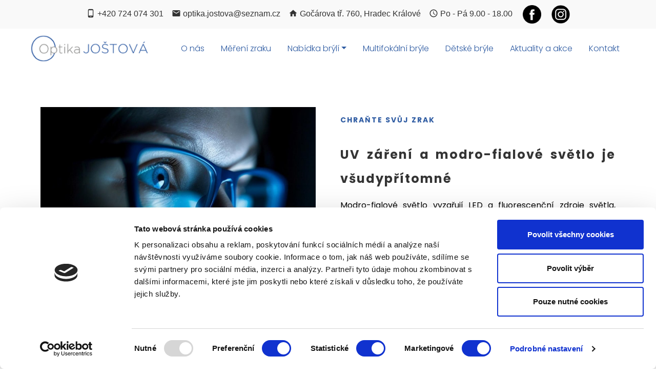

--- FILE ---
content_type: text/html; charset=utf-8
request_url: https://www.optika-jostova.cz/ochrana-zraku
body_size: 10808
content:

<!DOCTYPE html>
<!--[if lt IE 9]><html class="no-js old-ie" lang="cs-CZ"> <![endif]-->
<!--[if gt IE 8]><!-->
<html class="no-js" lang="cs-CZ">
<!--<![endif]-->
<head>
    <meta charset="utf-8" />
    <title>Ochrana zraku | Optika JOŠTOVÁ s.r.o. Hradec Králové</title>
    <meta name="description" content="Ochrana zraku - Optika Joštová, bezpečnostní brýle, pracovní brýle, UV ochrana, BlueControl, ochrana proti modrému světlu." />
    <meta name="keywords" content="" />
    <meta name="robots" content="index,follow" />
    <meta name="author" content="Webmium.com" />
    <meta name="author" content="Webmium.com" />
    <meta name='date' content='15.01.2026 20:45:51'>

    <meta name="viewport" content="width=device-width, initial-scale=1, maximum-scale=1" />

    <link rel="stylesheet" href="https://stackpath.bootstrapcdn.com/bootstrap/4.3.1/css/bootstrap.min.css" integrity="sha384-ggOyR0iXCbMQv3Xipma34MD+dH/1fQ784/j6cY/iJTQUOhcWr7x9JvoRxT2MZw1T" crossorigin="anonymous">
    <link rel="stylesheet" href="https://webmiumtest.blob.core.windows.net/templates/15/assets/css/index.css?v=20250915.1r7003" />

    <link rel="stylesheet" type="text/css" href="/cdn/css/all.min.css?v=1" />

    <script src="https://www.google.com/recaptcha/api.js?render=6LdiWXQcAAAAAEFWM4HU4Y3C2fycvvQagspF9uW-"></script>

    <style>
        .grecaptcha-badge {
            visibility: hidden;
        }
    </style>

            <link rel="stylesheet" href="/CDN/css/client.20250915.1r7003.css?v=20250915.1r7003" />

            <script src="/assets/js/client.js?v=20250915.1r7003"></script>

    
<script id="Cookiebot" src="https://consent.cookiebot.com/uc.js" data-cbid="51e38fd5-41ed-4bc9-ae52-2db091ecb3b9" data-blockingmode="auto" type="text/javascript"></script>

 <link href="https://fonts.googleapis.com/icon?family=Material+Icons" rel="stylesheet">

<style>
.top-header-wbm { padding-top:10px; padding-bottom: 10px; position:fixed; top:0px; background: #f9f9f9; color: #1D3F58; z-index: 999; border-bottom: 0px solid #EEF3F9; font-size: 16px; }

.content-wrapper { padding-top: 0px; }

.header-container { position: static; margin-top: 50px;min-height:20px; }

.top-text { display: block; margin-left: auto; margin-right: auto; }

@media (max-width: 555px) {
.header-container { margin-top: 74px !important; background: #ffffff !important; }
.top-header-wbm .content-width-container { -ms-flex-wrap:wrap; flex-wrap:wrap; flex-direction: column; }

.top-header-wbm .col-lg-2 { max-width: 50%; border-right: none;}

.top-header-wbm .content-width-container { -webkit-box-pack: center; -ms-flex-pack: center; justify-content: center; } }


@media (max-width: 444px) { .header-container { margin-top: 79px !important; background: #ffffff !important; }
.top-header-wbm .content-width-container { -ms-flex-wrap:wrap; flex-wrap:wrap; flex-direction: column; }
.top-header-wbm .col-lg-2 { max-width: 50%; border-right: none; }
.top-header-wbm .content-width-container { -webkit-box-pack: center; -ms-flex-pack: center; justify-content: center; }
}

@media (max-width: 991px) {
.content-width-container {
flex-wrap:wrap;
}
.top-header-wbm {
background: #ffffff;
font-size: 12px;
}
}

.material-icons { font-size: 18px; }

@media (max-width: 991px){ 
.material-icons { font-size: 16px; }
}

.navbar-toggler-icon i { color: #1D3F58; }


#myBtn { display: none; position: fixed; bottom: 20px; right: 30px; z-index: 99; font-size: 18px; border: none; outline: none; background-color: #333333; color: #ffffff; cursor: pointer; padding: 15px; border-radius: 4px; }
#myBtn:hover { background-color: #333333; color: #ffffff; }


.full-sect .content-width-container { max-width: unset; padding-right: 0 !important;  padding-left: 0 !important ;}
.full-sect .content-width-container>section>.pagelet-wrapper { padding: 0 !important; }



.homepage-wrapper .header-container { background-color: #ffffff; border-bottom: 0 !important; }
.header-container { background-color: #ffffff; border-bottom: 0 !important;}

.navbar-light .navbar-nav .nav-item.current .nav-link { color: #2e5ba2; border-bottom: 0;}
.navbar-light .navbar-nav .nav-link:hover { color: #2e5ba2; border-bottom: 0;}
.navbar-light .navbar-nav .nav-link { color: #2e5ba2; font-size: 16px; }
.navbar-light .navbar-nav .show>.nav-link { color: #2e5ba2; }

.dropdown-menu { background: #fffff; border: 0px}
.dropdown-menu a {
    color: #2E5BA2;}

dropdown-menu .navbar-light .navbar-nav .active>.nav-link, .navbar-light .navbar-nav .nav-link.active, .navbar-light .navbar-nav .nav-link.show, .navbar-light .navbar-nav .show>.nav-link


.ctaButton>a { color: #ffffff !important; background-color: #2e5ba2; border: 1px solid #253f8a; border-radius: 25px; text-decoration : none !important;}
.ctaButton>a:hover { color: #2e5ba2 !important; background-color: transparent; border: 1px solid #2e5ba2; border-radius: 25px;  text-decoration : none !important;}


.medi_but { width: 230px; background: #ffffff; color: #333333; border: 2px solid #ffffff; display: block; font-size: 100%; margin-right: auto; padding: 9px; text-decoration: none !important; text-align: center; }
.medi_but:hover { background: transparent; border: 2px solid #ffffff; color: #ffffff; text-decoration: none !important; cursor: pointer; }

.delena-sekce .wb-grid-row>div:nth-child(1) { background: #f9f9f9; padding: 40px; }
.delena-sekce .wb-grid-row>div:nth-child(1) .wm-p-simple-text p { color: #333333; }
.delena-sekce .wb-grid-row>div:nth-child(2) { background: transparent; padding: 40px; }
.delena-sekce .wb-grid-row>div:nth-child(2) .wm-p-simple-text ul li:before { color: #333333; }

.delena-sekce2 .wb-grid-row>div:nth-child(1) { background: transparent;}
.delena-sekce2 .wb-grid-row>div:nth-child(1) .wm-p-simple-text p { color: #333333; }
.delena-sekce2 .wb-grid-row>div:nth-child(2) { background:rgba(255,255,255,0.9); padding: 40px;}
.delena-sekce2 .wb-grid-row>div:nth-child(2) .wm-p-simple-text ul li:before { color: #333333; }

@media (max-width: 767px) {
.wbm-reordered .wb-grid-row div:nth-child(1) {
    order: 1;
	}
}


.image-container { 
    position: relative;
    height: 255px; 
    width: 100%;
    height: 380px;
    margin: auto;
    padding: 20px;
    border-radius: 0px;
    overflow: hidden;
    display: flex;
    color: #fbfbfb;
    text-shadow: 0 0 3px black;
}
.image-container > img {
   position: absolute;
   top: 0;
   left: 0;
   width: 100%;
   height: 100%;
   object-fit: cover;
   z-index: -1;
}
.item-info { position: absolute; top: 100%; left: 0; width: 100%; height: 100%; background-color: rgba(0,0,0,0.75); color: #ffffff; text-align: center; padding: 20px; transition: top 0.7s ease; font-size: 14px; border-radius: 0px; }
.image-container:hover .item-info { top: 0; }
.item-nadpis { margin-top: 95px; margin: auto; font-size: 16px; font-weight: 600;  text-align: center;}
.item-nadpis-over { font-size: 16px; font-weight: 600; }
.wm-p-html a {
    color: #ffffff;
    text-decoration: none;
    background-color: transparent;}


.wm-l-footer { background-color: #f9f9f9 !important; }
.wm-l-footer p  { color: #537692 !important; }
.wm-l-footer a { color: #537692; text-decoration: none; }
.wm-l-footer a:hover { color: #537692; text-decoration: underline; }

.carousel-inner p { padding-top: 20px; padding-left: 10%; padding-right: 10%; width: 100%; height: 180px; background: transparent; color: #333333; font-size: 13px; text-align: center;}
.carouselimage { filter: gray; -webkit-filter: grayscale(1); filter: grayscale(1); width: 200px;}
.carouselimage:hover { -webkit-filter: grayscale(0); filter: none; }
.carousel-indicators li { display: none; }
.carousel-control-prev-icon { background-image: url(https://webmium.blob.core.windows.net/users/56834/assets/b56b75b8d7a541df4b5c4de15e14e410/left.png); }
.carousel-control-next-icon { background-image: url(https://webmium.blob.core.windows.net/users/56834/assets/6fc5b51fcc4e7466ef947279583c6d70/right.png); }
@media (max-width: 599px) {
.carousel-inner p { height: 600px; text-align: justify;}
}

.wm-p-contact-form input, .wm-p-contact-form textarea { padding: 5px; border-radius: 5px; border: 1px solid #cccccc; margin-top: 0px; margin-bottom: 0px; box-shadow: 1px 1px 9px #cccccc; }
.wm-p-contact-form label { margin-bottom: 2px; margin-top: 8px; font-size: 14px; color: #666666; }

form input[type="submit"] { border: 1px solid #000000; background-color: #000000; float: right; width: 120px; padding: 3px; text-transform: none !important; border-radius: 5px; font-weight: normal !important; }
form input[type="submit"]:hover { color: #000000; border: 1px solid #000000; background-color: transparent; }
.wm-p-contact-form
a {
    color: #2E5BA2;
    text-decoration: none;
    background-color: transparent;}

#myBtn { display: none; position: fixed; bottom: 20px; right: 30px; z-index: 99; font-size: 18px; border: none; outline: none; background-color: #2E5BA2; color: #ffffff; cursor: pointer; padding: 15px; border-radius: 4px; }
#myBtn:hover { background-color: #333333; color: #ffffff; }
.element-ikona { max-width: 36px; }

.element-obal1 {display: block ; position: fixed;  top: 141px;  right: 0; z-index: 99999; }
.element1 { background: #1877F2; padding: 10px; text-align: center; width: 70px; border: 0; }
.element1:hover { cursor: pointer; }

@media screen and (max-width: 599px) {
.element-ikona { max-width: 24px; }

.element-obal1 {display: block ; position: fixed;  top: 171px;  right: 0; z-index: 99999; }
.element1 { background: #1877F2; padding: 5px; text-align: center; width: 35px; border: 0; }
}


@media screen and (max-width: 1295px) {
.mobilsekce {background-image: url("https://webmiumtest.blob.core.windows.net/users/5021/assets/80b30eec782f2ca34bfb4275763cfece/novavylohamobilll.jpg") !important;}
}

  
}

@media (max-width: 767px) {
    .mobile-img .wm-p-simple-text img  { width: auto !important;
        max-width: 40% !important;}}


.ctaButton>a { color: #ffffff !important; background-color: #2e5ba2; border: 1px solid #253f8a; border-radius: 25px; text-decoration : none !important;}

.ctaButton>a:hover { color: #2e5ba2 !important; background-color: transparent; border: 1px solid #2e5ba2; border-radius: 25px;  text-decoration : none !important;}


.kotva-odsazeni {
display: block;
position: relative;
 top: -110px;
 visibility: hidden;
}

.odrazky .wm-p-simple-text ul {
    list-style: disc;
}


.odrazky .wm-p-simple-text ul li:before

 {
    content: none;
    
}

</style>





    <link rel="shortcut icon" href="https://webmiumtest.blob.core.windows.net/users/5021/assets/cc77fe13f4b4701b8a149cb2c625bc23/favi.png" type="image/x-icon">
    <link rel="icon" href="https://webmiumtest.blob.core.windows.net/users/5021/assets/cc77fe13f4b4701b8a149cb2c625bc23/favi.png" type="image/x-icon">

    <!-- Optional JavaScript -->
    <!-- jQuery first, then Popper.js, then Bootstrap JS -->
    <script src="https://ajax.googleapis.com/ajax/libs/jquery/3.3.1/jquery.min.js"></script>
    <script src="https://stackpath.bootstrapcdn.com/bootstrap/4.3.1/js/bootstrap.min.js" integrity="sha384-JjSmVgyd0p3pXB1rRibZUAYoIIy6OrQ6VrjIEaFf/nJGzIxFDsf4x0xIM+B07jRM" crossorigin="anonymous"></script>

</head>
<body class="">



    
<div class="header-container">
    <nav class="navbar navbar-expand-lg navbar-light content-width-container">
<div id='sw-logo' class="wm-l-header" data-sw-pagelet='{"id":"cdee0d06-5595-439c-a641-679bf6b0ec16","type":"Logo","overlays":[{"src":"/blobs/users/3/assets/a47883ed4f22c3ff028378db934c5600/logowebmium.png","left":0,"top":14,"width":182,"height":24,"rotation":0.0,"opacity":1.0}],"heading":"","image":{"src":"https://webmiumtest.blob.core.windows.net/users/19/assets/4280fce17dd1311209887233e25dc9db/1.png"}}'>
    <a class="navbar-brand wm-l-header" href="/">
            <img src="https://webmiumtest.blob.core.windows.net/users/19/assets/4280fce17dd1311209887233e25dc9db/1.png">
        <span>
        </span>
    </a>
</div>        <button class="navbar-toggler" type="button" data-toggle="collapse" data-target="#navbarNavDropdown" aria-controls="navbarNavDropdown" aria-expanded="false" aria-label="Toggle navigation">
            <span class="navbar-toggler-icon"><i class="fal fa-bars"></i></span>
        </button>
        



        <div data-sw-pagelet='{"id":"f38d5f60-f350-4c51-b2bb-d01aca073727","type":"NavMenu","lcid":1029,"isSinglePageWeb":false}' class="collapse navbar-collapse" id="navbarNavDropdown">
                    <ul class="navbar-nav ml-auto">

        <li class="nav-item ">
                    <a class="nav-link " href="/o-nas">O n&#225;s</a>

            
        </li>
        <li class="nav-item ">
                    <a class="nav-link " href="/mereni-zraku">Měřen&#237; zraku</a>

            
        </li>
        <li class="nav-item dropdown ">
                    <a class="nav-link dropdown-toggle" data-toggle="dropdown" href="#">Nab&#237;dka br&#253;l&#237;</a>

                    <ul class="dropdown-menu">
                <span>

        <li class=" ">
                    <a class="dropdown-item" href="/sportovni-dioptricke-bryle">Sportovn&#237; dioptrick&#233; br&#253;le</a>

            
        </li>
        <li class=" ">
                    <a class="dropdown-item" href="/slunecni-bryle-bryle-pro-ridice">Slunečn&#237; br&#253;le, br&#253;le pro řidiče</a>

            
        </li>
        <li class=" ">
                    <a class="dropdown-item" href="/povrchove-upravy-cocek">Povrchov&#233; &#250;pravy čoček</a>

            
        </li>
        <li class=" ">
                    <a class="dropdown-item" href="/plavecke-a-potapecske-bryle">Plaveck&#233; a pot&#225;pěčsk&#233; br&#253;le</a>

            
        </li>
        <li class=" ">
                    <a class="dropdown-item" href="/ochrana-zraku">Ochrana zraku</a>

            
        </li>

            </span>

        </ul>

        </li>
        <li class="nav-item ">
                    <a class="nav-link " href="/multifokalni-bryle">Multifok&#225;ln&#237; br&#253;le</a>

            
        </li>
        <li class="nav-item ">
                    <a class="nav-link " href="/detske-bryle">Dětsk&#233; br&#253;le</a>

            
        </li>
        <li class="nav-item ">
                    <a class="nav-link " href="/aktuality-a-akce">Aktuality a akce</a>

            
        </li>
        <li class="nav-item ">
                    <a class="nav-link " href="/kontakt">Kontakt</a>

            
        </li>




        </ul>

        </div>



    </nav>
</div>

<div class="content-wrapper" data-sw="column1">
<section id="Sekce36" data-islocked="False" class="full-width-container section-pagelet   wbm-reordered" data-sw-pagelet="{&quot;id&quot;:&quot;8427a6f3-1764-4fd1-93c1-c868381ce8be&quot;,&quot;type&quot;:&quot;Section&quot;,&quot;bgImageUrl&quot;:null,&quot;bgVideoUrl&quot;:null,&quot;bgImageColor&quot;:null,&quot;paddingBottom&quot;:null,&quot;sharedContentTitle&quot;:null,&quot;pageSectionUuid&quot;:&quot;391d828e-3155-439a-8c2e-45b464c8daf4&quot;,&quot;paddingTop&quot;:null,&quot;idColumn1&quot;:36,&quot;isExtendedBackground&quot;:false,&quot;isParallax&quot;:false,&quot;ImportContentUrl&quot;:null,&quot;cssClass&quot;:&quot;wbm-reordered&quot;,&quot;visibleInNavMenu&quot;:true,&quot;navMenuAnchor&quot;:&quot;Sekce36&quot;,&quot;navMenuName&quot;:&quot;Sekce36&quot;,&quot;importContentUrl&quot;:null,&quot;isLocked&quot;:false}" style=" ">
    <div class="section-background " style=" "></div>
    <div class="content-width-container" role="main" data-sw="column36" data-pagesection="391d828e-3155-439a-8c2e-45b464c8daf4" data-issharedpagelet="False" data-islocked="False">
<section data-sw-pagelet='{"id":"aff65441-b304-4fb1-8802-fcdc3cc516e3","type":"Grid","numberOfColumns":2,"cssClass":null}'>
    <div class="row wb-grid-row">
            <div class="col-md-6 col-12" data-sw='column37' data-pagesection="9b177651-b3de-4fa8-8dc0-e69750a5ab18" data-issharedpagelet="False">


<section class="wm-p-simpleImage" data-sw-pagelet='{"id":"c393507c-e81e-4a03-9302-f557047d2d69","type":"SimpleImage","imageUrl":"https://webmiumtest.blob.core.windows.net/users/5021/assets/dd84e91dec87127f177e6629cbe3c9c1/5861min.jpg","linkUrl":null,"isTargetBlank":false,"cssClass":null,"alt":null}'>
    <div class="pagelet-wrapper">
        <div class="pagelet-wrapper-inner ">
    <img src="https://webmiumtest.blob.core.windows.net/users/5021/assets/dd84e91dec87127f177e6629cbe3c9c1/5861min.jpg" alt="" class="simple-image-image" />
        </div>
    </div>
</section>

            </div>
            <div class="col-md-6 col-12" data-sw='column38' data-pagesection="d8ca83c8-ff32-4937-9494-e5dffa7d7ae0" data-issharedpagelet="False">
<section class="wm-p-simple-text" data-sw-pagelet='{"id":"5be89c78-124b-4f2b-a63a-105a7eae6a9f","type":"SimpleText","cssClass":null}'>
    <div class="pagelet-wrapper">
        <div class="pagelet-wrapper-inner">
            <h3 style="text-align:justify"><span style="color:#2E5BA2"><span style="font-size:14px">CHRAŇTE SVŮJ ZRAK</span></span></h3> <h2 style="text-align:justify"><span style="font-size:24px">UV z&aacute;řen&iacute; a modro-fialov&eacute; světlo je v&scaron;udypř&iacute;tomn&eacute;</span></h2> <p style="text-align:justify"><span style="color:rgb(0, 0, 0)">Modro-fialov&eacute; světlo vyzařuj&iacute; LED a fluorescenčn&iacute; zdroje světla, kter&eacute; jsou souč&aacute;st&iacute; vět&scaron;iny modern&iacute;ch zař&iacute;zen&iacute; (poč&iacute;tače, tablety,...)</span></p> <p style="text-align:justify"><span style="color:rgb(0, 0, 0)">Neviditeln&eacute; UV z&aacute;řen&iacute; je jednou z př&iacute;čin očn&iacute;ch onemocněn&iacute;, např.&nbsp;<b>&scaron;ed&eacute;ho z&aacute;kalu, urychluje st&aacute;rnut&iacute; oč&iacute; stejně jako pokožky</b>. Modro-fialov&eacute; světlo bylo ned&aacute;vno identifikov&aacute;no jako&nbsp;<b>&scaron;kodliv&eacute; pro buňky s&iacute;tnice.</b> Prevenc&iacute; těchto onemocněn&iacute; může b&yacute;t použ&iacute;v&aacute;n&iacute; br&yacute;l&iacute; s UV filtrem.&nbsp;&nbsp; &nbsp; &nbsp; &nbsp; &nbsp; &nbsp; &nbsp; &nbsp; &nbsp; &nbsp; &nbsp; &nbsp;</span></p> <p style="text-align:justify"><span style="color:rgb(0, 0, 0)">&nbsp;&nbsp;</span></p>
        </div>
    </div>
</section>            </div>
    </div>
</section>    </div>


</section>


<section id="Sekce31" data-islocked="False" class="full-width-container section-pagelet   " data-sw-pagelet="{&quot;id&quot;:&quot;5d091d77-2488-466b-a2e2-626b79a2b948&quot;,&quot;type&quot;:&quot;Section&quot;,&quot;bgImageUrl&quot;:null,&quot;bgVideoUrl&quot;:null,&quot;bgImageColor&quot;:null,&quot;paddingBottom&quot;:null,&quot;sharedContentTitle&quot;:null,&quot;pageSectionUuid&quot;:&quot;113c1df5-cc82-404a-81f3-0262c104f62a&quot;,&quot;paddingTop&quot;:null,&quot;idColumn1&quot;:31,&quot;isExtendedBackground&quot;:false,&quot;isParallax&quot;:false,&quot;ImportContentUrl&quot;:null,&quot;cssClass&quot;:null,&quot;visibleInNavMenu&quot;:true,&quot;navMenuAnchor&quot;:&quot;Sekce31&quot;,&quot;navMenuName&quot;:&quot;Sekce31&quot;,&quot;importContentUrl&quot;:null,&quot;isLocked&quot;:false}" style=" ">
    <div class="section-background " style=" "></div>
    <div class="content-width-container" role="main" data-sw="column31" data-pagesection="113c1df5-cc82-404a-81f3-0262c104f62a" data-issharedpagelet="False" data-islocked="False">


<section class="wm-p-simpleImage" data-sw-pagelet='{"id":"7e6192cd-9cdf-4cbb-8955-d1f2b02b965e","type":"SimpleImage","imageUrl":"https://webmiumtest.blob.core.windows.net/users/5021/assets/690beac2027b92bda894927e91b306c7/uv.png","linkUrl":null,"isTargetBlank":false,"cssClass":null,"alt":"ochrana zraku"}'>
    <div class="pagelet-wrapper">
        <div class="pagelet-wrapper-inner ">
    <img src="https://webmiumtest.blob.core.windows.net/users/5021/assets/690beac2027b92bda894927e91b306c7/uv.png" alt="ochrana zraku" class="simple-image-image" />
        </div>
    </div>
</section>

<section class="wm-p-simple-text" data-sw-pagelet='{"id":"7ebda656-5d69-47c0-ac4f-5be6f8dd1b2a","type":"SimpleText","cssClass":null}'>
    <div class="pagelet-wrapper">
        <div class="pagelet-wrapper-inner">
            <h2 style="text-align:justify"><span style="font-size:24px">Sluneční záření a ostré světlo</span></h2><p style="text-align:justify"><span style="color:rgb(0, 0, 0)">může způsobit nižší komfort vidění, ale i bolest.&nbsp;Chraňte své oči i oči svých dětí slunečními čočkami s UV filtrem. </span><a href="/slunecni-bryle-bryle-pro-ridice"><span style="color:#0000FF">Sluneční brýle</span></a><span style="color:rgb(0, 0, 0)"> zhotovíme i ve Vašich dioptriích.&nbsp;</span></p>
        </div>
    </div>
</section><section data-sw-pagelet='{"id":"fedffdcb-9e82-4f55-b0d7-d6ba0340048d","type":"Grid","numberOfColumns":3,"cssClass":null}'>
    <div class="row wb-grid-row">
            <div class="col-md-6 col-12" data-sw='column39' data-pagesection="583fe685-0dea-499f-b17c-97976c9a2410" data-issharedpagelet="False">


<section class="wm-p-simpleImage" data-sw-pagelet='{"id":"8baa7b5e-bb05-4bb8-89ad-b4e85f676534","type":"SimpleImage","imageUrl":"https://webmiumtest.blob.core.windows.net/users/4145/assets/9e655cd7654496b230ca4f9f08699091/2009crizalsunvergleichcz.jpg","linkUrl":null,"isTargetBlank":false,"cssClass":null,"alt":null}'>
    <div class="pagelet-wrapper">
        <div class="pagelet-wrapper-inner ">
    <img src="https://webmiumtest.blob.core.windows.net/users/4145/assets/9e655cd7654496b230ca4f9f08699091/2009crizalsunvergleichcz.jpg" alt="" class="simple-image-image" />
        </div>
    </div>
</section>

            </div>
            <div class="col-12 col-md-3" data-sw='column40' data-pagesection="d98bc845-384b-4259-931c-5e42cf384c07" data-issharedpagelet="False">


<section class="wm-p-simpleImage" data-sw-pagelet='{"id":"eb6c2611-8351-4019-a80b-1bb6843f184d","type":"SimpleImage","imageUrl":"https://webmiumtest.blob.core.windows.net/users/4145/assets/8c96ee00be4cf69013ebbe0e78036edf/eefw23instagram1080x1080230912230.jpg","linkUrl":null,"isTargetBlank":false,"cssClass":null,"alt":null}'>
    <div class="pagelet-wrapper">
        <div class="pagelet-wrapper-inner ">
    <img src="https://webmiumtest.blob.core.windows.net/users/4145/assets/8c96ee00be4cf69013ebbe0e78036edf/eefw23instagram1080x1080230912230.jpg" alt="" class="simple-image-image" />
        </div>
    </div>
</section>

            </div>
            <div class="col-md-3 col-12" data-sw='column41' data-pagesection="8c27fe62-ab23-4ea5-b507-dbfe700885e5" data-issharedpagelet="False">


<section class="wm-p-simpleImage" data-sw-pagelet='{"id":"5cff2fb0-1453-4ed2-80c1-9044aebfc7c3","type":"SimpleImage","imageUrl":"https://webmiumtest.blob.core.windows.net/users/4145/assets/ec12faa83c56f60a1f4e728e0b28a925/performeri10.jpg","linkUrl":null,"isTargetBlank":false,"cssClass":null,"alt":null}'>
    <div class="pagelet-wrapper">
        <div class="pagelet-wrapper-inner ">
    <img src="https://webmiumtest.blob.core.windows.net/users/4145/assets/ec12faa83c56f60a1f4e728e0b28a925/performeri10.jpg" alt="" class="simple-image-image" />
        </div>
    </div>
</section>

            </div>
    </div>
</section>    </div>


</section>


<section id="Sekce32" data-islocked="False" class="full-width-container section-pagelet   " data-sw-pagelet="{&quot;id&quot;:&quot;9f99c61b-7a41-4b05-9797-b15a9d5c61c1&quot;,&quot;type&quot;:&quot;Section&quot;,&quot;bgImageUrl&quot;:null,&quot;bgVideoUrl&quot;:null,&quot;bgImageColor&quot;:null,&quot;paddingBottom&quot;:null,&quot;sharedContentTitle&quot;:null,&quot;pageSectionUuid&quot;:&quot;96359831-c9e8-4374-a02e-66fda706fd97&quot;,&quot;paddingTop&quot;:null,&quot;idColumn1&quot;:32,&quot;isExtendedBackground&quot;:false,&quot;isParallax&quot;:false,&quot;ImportContentUrl&quot;:null,&quot;cssClass&quot;:null,&quot;visibleInNavMenu&quot;:true,&quot;navMenuAnchor&quot;:&quot;Sekce32&quot;,&quot;navMenuName&quot;:&quot;Sekce32&quot;,&quot;importContentUrl&quot;:null,&quot;isLocked&quot;:false}" style=" ">
    <div class="section-background " style=" "></div>
    <div class="content-width-container" role="main" data-sw="column32" data-pagesection="96359831-c9e8-4374-a02e-66fda706fd97" data-issharedpagelet="False" data-islocked="False">
<section data-sw-pagelet='{"id":"37483241-24c0-42ac-9032-30f3264bd9b3","type":"Grid","numberOfColumns":3,"cssClass":null}'>
    <div class="row wb-grid-row">
            <div class="col-md-3 col-12" data-sw='column33' data-pagesection="4939aaec-8286-4c4d-a1c0-a988642d3892" data-issharedpagelet="False">
            </div>
            <div class="col-12 col-md-6" data-sw='column34' data-pagesection="20a79ad5-458e-4393-a905-56d5ce4f3e75" data-issharedpagelet="False">
<section class="wm-p-simple-text" data-sw-pagelet='{"id":"bd34b237-6f90-4a29-8a30-e524ff6928ec","type":"SimpleText","cssClass":null}'>
    <div class="pagelet-wrapper">
        <div class="pagelet-wrapper-inner">
            <h2 style="text-align:center"><span style="font-size:20px">Chraňte svůj zrak.</span></h2><p style="text-align:center">Pořiďte si brýle u nás.</p>
        </div>
    </div>
</section>            </div>
            <div class="col-12 col-md-3" data-sw='column35' data-pagesection="b27da25a-b01b-4c94-9b92-65083ff1b2f6" data-issharedpagelet="False">
<section class="wm-p-html" data-sw-pagelet='{"id":"7434e54a-ba7f-4ff1-9aa8-753e0dcc4b31","type":"Html","cssClass":null,"content":""}'>
    <div class="pagelet-wrapper">
        <div class="pagelet-wrapper-inner min-heigth">
            <button onclick="topFunction()" id="myBtn" title="Go to top"><span class="material-icons" style="vertical-align: middle">expand_less</span></button>
        </div>
    </div>
</section>
            </div>
    </div>
</section><section class="wm-p-cta" data-sw-pagelet='{"id":"20508851-2edc-4e85-9984-95ab957eb7f6","type":"Cta","buttonText":"Kontakt","buttonColor":null,"navigateUrl":"/kontakt","targetBlank":false,"cssClass":"ctaButton","alignCssClass":"cta-center"}'>
    <div class="pagelet-wrapper">
        <div class="pagelet-wrapper-inner">
            <div class="cta-div-container ctaButton cta-center">
                <a href='/kontakt'
                   target=""
                   class="ctaButton"
                   style="">Kontakt</a>
            </div>
        </div>
    </div>
</section>
    </div>


</section>


<section id="Sekce30" data-islocked="False" class="full-width-container section-pagelet   " data-sw-pagelet="{&quot;id&quot;:&quot;17c1407e-d042-4d5b-bb49-16df99c7f87c&quot;,&quot;type&quot;:&quot;Section&quot;,&quot;bgImageUrl&quot;:null,&quot;bgVideoUrl&quot;:null,&quot;bgImageColor&quot;:&quot;#2e5ba2&quot;,&quot;paddingBottom&quot;:0,&quot;sharedContentTitle&quot;:&quot;paticka&quot;,&quot;pageSectionUuid&quot;:&quot;c33feb2c-5183-44df-b3e8-9dbc4906699b&quot;,&quot;paddingTop&quot;:10,&quot;idColumn1&quot;:30,&quot;isExtendedBackground&quot;:false,&quot;isParallax&quot;:false,&quot;ImportContentUrl&quot;:null,&quot;cssClass&quot;:null,&quot;visibleInNavMenu&quot;:true,&quot;navMenuAnchor&quot;:&quot;Sekce30&quot;,&quot;navMenuName&quot;:&quot;Sekce30&quot;,&quot;importContentUrl&quot;:null,&quot;isLocked&quot;:false}" style="padding-top:10px; padding-bottom:0px;">
    <div class="section-background " style=" background-color: #2e5ba2;"></div>
    <div class="content-width-container" role="main" data-sw="column30" data-pagesection="c33feb2c-5183-44df-b3e8-9dbc4906699b" data-issharedpagelet="True" data-islocked="False">
<section class="wm-p-simple-text" data-sw-pagelet='{"id":"b08cf0e1-4cde-4974-98b8-2dbfac2baaef","type":"SimpleText","cssClass":null}'>
    <div class="pagelet-wrapper">
        <div class="pagelet-wrapper-inner">
            <p style="text-align:center"><span style="font-size:12px"><span style="color:#FFFFFF">OPTIKA JO&Scaron;TOV&Aacute; s.r.o.| IČ: 06505473&nbsp;| Goč&aacute;rova tř. 760,&nbsp; Hradec Kr&aacute;lov&eacute; 500 02, Česk&aacute; republika | Spisov&aacute; značka: C 40355 veden&aacute; u Krajsk&eacute;ho soudu v Hradci Kr&aacute;lov&eacute;</span></span></p> <p style="text-align:center"><span style="font-size:12px"><a href="/gdpr"><span style="color:#FFFFFF">GDPR </span></a><span style="color:#FFFFFF">| </span><a href="/o-cookies"><span style="color:#FFFFFF">O cookies</span></a></span></p>
        </div>
    </div>
</section>    </div>


</section>


</div>

<div class="wm-l-footer row-fluid" data-sw="footer" role="contentinfo">
    
<p>Vytvořeno na <a href="https://www.webmium.cz">Webmium</a></p>

</div>

    <script type="text/javascript">
    <!--
    client.start({"translations":{"lightbox/close":"zavřít","lightbox/next":"další","lightbox/previous":"předchozí"},"templateGeneration":100,"isSinglePageWeb":false})
    //-->
    </script>

    <section class="full-width-container top-header-wbm">
<div class="content-width-container d-flex">

<div class="col-12" style="text-align: center;">
<i class="material-icons" style="vertical-align: text-bottom; color: #333333;">phone_android</i>&nbsp;<a href="tel: +420 724 074 301" style="color: #333333; text-decoration: none;">+420 724 074 301</a> 
     &nbsp;&nbsp;
<i class="material-icons" style="vertical-align: text-bottom; color: #333333;">local_post_office</i>&nbsp;<a href="mailto:optika.jostova@seznam.cz" style="color: #333333; text-decoration: none;">optika.jostova@seznam.cz</a>
&nbsp;&nbsp;
<i class="material-icons" style="vertical-align: text-bottom; color: #333333;">home</i>&nbsp;<a style="color: #333333; text-decoration: none;">Gočárova tř. 760, Hradec Králové</a>
&nbsp;&nbsp;
     <i class="material-icons" style="vertical-align: text-bottom; color: #333333;">schedule</i>&nbsp;<a style="color: #333333; text-decoration: none;">Po - Pá 9.00 - 18.00</a>

&nbsp;&nbsp;&nbsp;
<a href="https://www.facebook.com/optikaJostova/?locale=cs_CZ" target="blank"><img src="https://webmiumtest.blob.core.windows.net/users/5021/assets/11d21b624b6d7e5d058b92b354eba187/facebook.png" alt="facebook" class="element-ikona"></a>
&nbsp;&nbsp;&nbsp;
<a href="https://www.instagram.com/optika.jostova/" target="blank"><img src="https://webmiumtest.blob.core.windows.net/users/5021/assets/554202d51d8fee59a8fae031dfd5ff30/instagram.png" alt="instagram" class="element-ikona"></a>
</div>

</div>
</section>

<script>
var mybutton = document.getElementById("myBtn");
window.onscroll = function() {scrollFunction()};
function scrollFunction() {
  if (document.body.scrollTop > 400 || document.documentElement.scrollTop > 400) {
    mybutton.style.display = "block";
  } else {
    mybutton.style.display = "none";
  }
}
function topFunction() {
  document.body.scrollTop = 0;
  document.documentElement.scrollTop = 0;
}
</script>


        <script async src='https://www.googletagmanager.com/gtag/js?id=G-KZ3K85ZJ82'></script>
        <script>
            window.dataLayer = window.dataLayer || [];
            function gtag() { dataLayer.push(arguments); }
            gtag('js', new Date());

            gtag('config', 'G-KZ3K85ZJ82');
        </script>

        <!-- Google Tag Manager -->
        <noscript>
            <iframe src="//www.googletagmanager.com/ns.html?id=GTM-5WGBV7SC" height="0" width="0" style="display: none; visibility: hidden"></iframe>
        </noscript>
        <script>
        (function(w, d, s, l, i) {
            w[l] = w[l] || [];
            w[l].push({
                'gtm.start':
                    new Date().getTime(),
                event: 'gtm.js'
            });
            var f = d.getElementsByTagName(s)[0],
                j = d.createElement(s),
                dl = l != 'dataLayer' ? '&l=' + l : '';
            j.async = true;
            j.src =
                '//www.googletagmanager.com/gtm.js?id=' + i + dl;
            f.parentNode.insertBefore(j, f);
        })(window, document, 'script', 'dataLayer', 'GTM-5WGBV7SC');
        </script>
        <!-- End Google Tag Manager -->


    <script>
        $('.dropdown-menu a.dropdown-toggle').on('click', function (e) {
            if (!$(this).next().hasClass('show')) {
                $(this).parents('.dropdown-menu').first().find('.show').removeClass("show");
            }
            var $subMenu = $(this).next(".dropdown-menu");
            $subMenu.toggleClass('show');


            $(this).parents('li.nav-item.dropdown.show').on('hidden.bs.dropdown', function (e) {
                $('.dropdown-submenu .show').removeClass("show");
            });


            return false;
        });
    </script>

</body>
</html>





--- FILE ---
content_type: text/html; charset=utf-8
request_url: https://www.google.com/recaptcha/api2/anchor?ar=1&k=6LdiWXQcAAAAAEFWM4HU4Y3C2fycvvQagspF9uW-&co=aHR0cHM6Ly93d3cub3B0aWthLWpvc3RvdmEuY3o6NDQz&hl=en&v=9TiwnJFHeuIw_s0wSd3fiKfN&size=invisible&anchor-ms=20000&execute-ms=30000&cb=repfpeitoq3d
body_size: 48265
content:
<!DOCTYPE HTML><html dir="ltr" lang="en"><head><meta http-equiv="Content-Type" content="text/html; charset=UTF-8">
<meta http-equiv="X-UA-Compatible" content="IE=edge">
<title>reCAPTCHA</title>
<style type="text/css">
/* cyrillic-ext */
@font-face {
  font-family: 'Roboto';
  font-style: normal;
  font-weight: 400;
  font-stretch: 100%;
  src: url(//fonts.gstatic.com/s/roboto/v48/KFO7CnqEu92Fr1ME7kSn66aGLdTylUAMa3GUBHMdazTgWw.woff2) format('woff2');
  unicode-range: U+0460-052F, U+1C80-1C8A, U+20B4, U+2DE0-2DFF, U+A640-A69F, U+FE2E-FE2F;
}
/* cyrillic */
@font-face {
  font-family: 'Roboto';
  font-style: normal;
  font-weight: 400;
  font-stretch: 100%;
  src: url(//fonts.gstatic.com/s/roboto/v48/KFO7CnqEu92Fr1ME7kSn66aGLdTylUAMa3iUBHMdazTgWw.woff2) format('woff2');
  unicode-range: U+0301, U+0400-045F, U+0490-0491, U+04B0-04B1, U+2116;
}
/* greek-ext */
@font-face {
  font-family: 'Roboto';
  font-style: normal;
  font-weight: 400;
  font-stretch: 100%;
  src: url(//fonts.gstatic.com/s/roboto/v48/KFO7CnqEu92Fr1ME7kSn66aGLdTylUAMa3CUBHMdazTgWw.woff2) format('woff2');
  unicode-range: U+1F00-1FFF;
}
/* greek */
@font-face {
  font-family: 'Roboto';
  font-style: normal;
  font-weight: 400;
  font-stretch: 100%;
  src: url(//fonts.gstatic.com/s/roboto/v48/KFO7CnqEu92Fr1ME7kSn66aGLdTylUAMa3-UBHMdazTgWw.woff2) format('woff2');
  unicode-range: U+0370-0377, U+037A-037F, U+0384-038A, U+038C, U+038E-03A1, U+03A3-03FF;
}
/* math */
@font-face {
  font-family: 'Roboto';
  font-style: normal;
  font-weight: 400;
  font-stretch: 100%;
  src: url(//fonts.gstatic.com/s/roboto/v48/KFO7CnqEu92Fr1ME7kSn66aGLdTylUAMawCUBHMdazTgWw.woff2) format('woff2');
  unicode-range: U+0302-0303, U+0305, U+0307-0308, U+0310, U+0312, U+0315, U+031A, U+0326-0327, U+032C, U+032F-0330, U+0332-0333, U+0338, U+033A, U+0346, U+034D, U+0391-03A1, U+03A3-03A9, U+03B1-03C9, U+03D1, U+03D5-03D6, U+03F0-03F1, U+03F4-03F5, U+2016-2017, U+2034-2038, U+203C, U+2040, U+2043, U+2047, U+2050, U+2057, U+205F, U+2070-2071, U+2074-208E, U+2090-209C, U+20D0-20DC, U+20E1, U+20E5-20EF, U+2100-2112, U+2114-2115, U+2117-2121, U+2123-214F, U+2190, U+2192, U+2194-21AE, U+21B0-21E5, U+21F1-21F2, U+21F4-2211, U+2213-2214, U+2216-22FF, U+2308-230B, U+2310, U+2319, U+231C-2321, U+2336-237A, U+237C, U+2395, U+239B-23B7, U+23D0, U+23DC-23E1, U+2474-2475, U+25AF, U+25B3, U+25B7, U+25BD, U+25C1, U+25CA, U+25CC, U+25FB, U+266D-266F, U+27C0-27FF, U+2900-2AFF, U+2B0E-2B11, U+2B30-2B4C, U+2BFE, U+3030, U+FF5B, U+FF5D, U+1D400-1D7FF, U+1EE00-1EEFF;
}
/* symbols */
@font-face {
  font-family: 'Roboto';
  font-style: normal;
  font-weight: 400;
  font-stretch: 100%;
  src: url(//fonts.gstatic.com/s/roboto/v48/KFO7CnqEu92Fr1ME7kSn66aGLdTylUAMaxKUBHMdazTgWw.woff2) format('woff2');
  unicode-range: U+0001-000C, U+000E-001F, U+007F-009F, U+20DD-20E0, U+20E2-20E4, U+2150-218F, U+2190, U+2192, U+2194-2199, U+21AF, U+21E6-21F0, U+21F3, U+2218-2219, U+2299, U+22C4-22C6, U+2300-243F, U+2440-244A, U+2460-24FF, U+25A0-27BF, U+2800-28FF, U+2921-2922, U+2981, U+29BF, U+29EB, U+2B00-2BFF, U+4DC0-4DFF, U+FFF9-FFFB, U+10140-1018E, U+10190-1019C, U+101A0, U+101D0-101FD, U+102E0-102FB, U+10E60-10E7E, U+1D2C0-1D2D3, U+1D2E0-1D37F, U+1F000-1F0FF, U+1F100-1F1AD, U+1F1E6-1F1FF, U+1F30D-1F30F, U+1F315, U+1F31C, U+1F31E, U+1F320-1F32C, U+1F336, U+1F378, U+1F37D, U+1F382, U+1F393-1F39F, U+1F3A7-1F3A8, U+1F3AC-1F3AF, U+1F3C2, U+1F3C4-1F3C6, U+1F3CA-1F3CE, U+1F3D4-1F3E0, U+1F3ED, U+1F3F1-1F3F3, U+1F3F5-1F3F7, U+1F408, U+1F415, U+1F41F, U+1F426, U+1F43F, U+1F441-1F442, U+1F444, U+1F446-1F449, U+1F44C-1F44E, U+1F453, U+1F46A, U+1F47D, U+1F4A3, U+1F4B0, U+1F4B3, U+1F4B9, U+1F4BB, U+1F4BF, U+1F4C8-1F4CB, U+1F4D6, U+1F4DA, U+1F4DF, U+1F4E3-1F4E6, U+1F4EA-1F4ED, U+1F4F7, U+1F4F9-1F4FB, U+1F4FD-1F4FE, U+1F503, U+1F507-1F50B, U+1F50D, U+1F512-1F513, U+1F53E-1F54A, U+1F54F-1F5FA, U+1F610, U+1F650-1F67F, U+1F687, U+1F68D, U+1F691, U+1F694, U+1F698, U+1F6AD, U+1F6B2, U+1F6B9-1F6BA, U+1F6BC, U+1F6C6-1F6CF, U+1F6D3-1F6D7, U+1F6E0-1F6EA, U+1F6F0-1F6F3, U+1F6F7-1F6FC, U+1F700-1F7FF, U+1F800-1F80B, U+1F810-1F847, U+1F850-1F859, U+1F860-1F887, U+1F890-1F8AD, U+1F8B0-1F8BB, U+1F8C0-1F8C1, U+1F900-1F90B, U+1F93B, U+1F946, U+1F984, U+1F996, U+1F9E9, U+1FA00-1FA6F, U+1FA70-1FA7C, U+1FA80-1FA89, U+1FA8F-1FAC6, U+1FACE-1FADC, U+1FADF-1FAE9, U+1FAF0-1FAF8, U+1FB00-1FBFF;
}
/* vietnamese */
@font-face {
  font-family: 'Roboto';
  font-style: normal;
  font-weight: 400;
  font-stretch: 100%;
  src: url(//fonts.gstatic.com/s/roboto/v48/KFO7CnqEu92Fr1ME7kSn66aGLdTylUAMa3OUBHMdazTgWw.woff2) format('woff2');
  unicode-range: U+0102-0103, U+0110-0111, U+0128-0129, U+0168-0169, U+01A0-01A1, U+01AF-01B0, U+0300-0301, U+0303-0304, U+0308-0309, U+0323, U+0329, U+1EA0-1EF9, U+20AB;
}
/* latin-ext */
@font-face {
  font-family: 'Roboto';
  font-style: normal;
  font-weight: 400;
  font-stretch: 100%;
  src: url(//fonts.gstatic.com/s/roboto/v48/KFO7CnqEu92Fr1ME7kSn66aGLdTylUAMa3KUBHMdazTgWw.woff2) format('woff2');
  unicode-range: U+0100-02BA, U+02BD-02C5, U+02C7-02CC, U+02CE-02D7, U+02DD-02FF, U+0304, U+0308, U+0329, U+1D00-1DBF, U+1E00-1E9F, U+1EF2-1EFF, U+2020, U+20A0-20AB, U+20AD-20C0, U+2113, U+2C60-2C7F, U+A720-A7FF;
}
/* latin */
@font-face {
  font-family: 'Roboto';
  font-style: normal;
  font-weight: 400;
  font-stretch: 100%;
  src: url(//fonts.gstatic.com/s/roboto/v48/KFO7CnqEu92Fr1ME7kSn66aGLdTylUAMa3yUBHMdazQ.woff2) format('woff2');
  unicode-range: U+0000-00FF, U+0131, U+0152-0153, U+02BB-02BC, U+02C6, U+02DA, U+02DC, U+0304, U+0308, U+0329, U+2000-206F, U+20AC, U+2122, U+2191, U+2193, U+2212, U+2215, U+FEFF, U+FFFD;
}
/* cyrillic-ext */
@font-face {
  font-family: 'Roboto';
  font-style: normal;
  font-weight: 500;
  font-stretch: 100%;
  src: url(//fonts.gstatic.com/s/roboto/v48/KFO7CnqEu92Fr1ME7kSn66aGLdTylUAMa3GUBHMdazTgWw.woff2) format('woff2');
  unicode-range: U+0460-052F, U+1C80-1C8A, U+20B4, U+2DE0-2DFF, U+A640-A69F, U+FE2E-FE2F;
}
/* cyrillic */
@font-face {
  font-family: 'Roboto';
  font-style: normal;
  font-weight: 500;
  font-stretch: 100%;
  src: url(//fonts.gstatic.com/s/roboto/v48/KFO7CnqEu92Fr1ME7kSn66aGLdTylUAMa3iUBHMdazTgWw.woff2) format('woff2');
  unicode-range: U+0301, U+0400-045F, U+0490-0491, U+04B0-04B1, U+2116;
}
/* greek-ext */
@font-face {
  font-family: 'Roboto';
  font-style: normal;
  font-weight: 500;
  font-stretch: 100%;
  src: url(//fonts.gstatic.com/s/roboto/v48/KFO7CnqEu92Fr1ME7kSn66aGLdTylUAMa3CUBHMdazTgWw.woff2) format('woff2');
  unicode-range: U+1F00-1FFF;
}
/* greek */
@font-face {
  font-family: 'Roboto';
  font-style: normal;
  font-weight: 500;
  font-stretch: 100%;
  src: url(//fonts.gstatic.com/s/roboto/v48/KFO7CnqEu92Fr1ME7kSn66aGLdTylUAMa3-UBHMdazTgWw.woff2) format('woff2');
  unicode-range: U+0370-0377, U+037A-037F, U+0384-038A, U+038C, U+038E-03A1, U+03A3-03FF;
}
/* math */
@font-face {
  font-family: 'Roboto';
  font-style: normal;
  font-weight: 500;
  font-stretch: 100%;
  src: url(//fonts.gstatic.com/s/roboto/v48/KFO7CnqEu92Fr1ME7kSn66aGLdTylUAMawCUBHMdazTgWw.woff2) format('woff2');
  unicode-range: U+0302-0303, U+0305, U+0307-0308, U+0310, U+0312, U+0315, U+031A, U+0326-0327, U+032C, U+032F-0330, U+0332-0333, U+0338, U+033A, U+0346, U+034D, U+0391-03A1, U+03A3-03A9, U+03B1-03C9, U+03D1, U+03D5-03D6, U+03F0-03F1, U+03F4-03F5, U+2016-2017, U+2034-2038, U+203C, U+2040, U+2043, U+2047, U+2050, U+2057, U+205F, U+2070-2071, U+2074-208E, U+2090-209C, U+20D0-20DC, U+20E1, U+20E5-20EF, U+2100-2112, U+2114-2115, U+2117-2121, U+2123-214F, U+2190, U+2192, U+2194-21AE, U+21B0-21E5, U+21F1-21F2, U+21F4-2211, U+2213-2214, U+2216-22FF, U+2308-230B, U+2310, U+2319, U+231C-2321, U+2336-237A, U+237C, U+2395, U+239B-23B7, U+23D0, U+23DC-23E1, U+2474-2475, U+25AF, U+25B3, U+25B7, U+25BD, U+25C1, U+25CA, U+25CC, U+25FB, U+266D-266F, U+27C0-27FF, U+2900-2AFF, U+2B0E-2B11, U+2B30-2B4C, U+2BFE, U+3030, U+FF5B, U+FF5D, U+1D400-1D7FF, U+1EE00-1EEFF;
}
/* symbols */
@font-face {
  font-family: 'Roboto';
  font-style: normal;
  font-weight: 500;
  font-stretch: 100%;
  src: url(//fonts.gstatic.com/s/roboto/v48/KFO7CnqEu92Fr1ME7kSn66aGLdTylUAMaxKUBHMdazTgWw.woff2) format('woff2');
  unicode-range: U+0001-000C, U+000E-001F, U+007F-009F, U+20DD-20E0, U+20E2-20E4, U+2150-218F, U+2190, U+2192, U+2194-2199, U+21AF, U+21E6-21F0, U+21F3, U+2218-2219, U+2299, U+22C4-22C6, U+2300-243F, U+2440-244A, U+2460-24FF, U+25A0-27BF, U+2800-28FF, U+2921-2922, U+2981, U+29BF, U+29EB, U+2B00-2BFF, U+4DC0-4DFF, U+FFF9-FFFB, U+10140-1018E, U+10190-1019C, U+101A0, U+101D0-101FD, U+102E0-102FB, U+10E60-10E7E, U+1D2C0-1D2D3, U+1D2E0-1D37F, U+1F000-1F0FF, U+1F100-1F1AD, U+1F1E6-1F1FF, U+1F30D-1F30F, U+1F315, U+1F31C, U+1F31E, U+1F320-1F32C, U+1F336, U+1F378, U+1F37D, U+1F382, U+1F393-1F39F, U+1F3A7-1F3A8, U+1F3AC-1F3AF, U+1F3C2, U+1F3C4-1F3C6, U+1F3CA-1F3CE, U+1F3D4-1F3E0, U+1F3ED, U+1F3F1-1F3F3, U+1F3F5-1F3F7, U+1F408, U+1F415, U+1F41F, U+1F426, U+1F43F, U+1F441-1F442, U+1F444, U+1F446-1F449, U+1F44C-1F44E, U+1F453, U+1F46A, U+1F47D, U+1F4A3, U+1F4B0, U+1F4B3, U+1F4B9, U+1F4BB, U+1F4BF, U+1F4C8-1F4CB, U+1F4D6, U+1F4DA, U+1F4DF, U+1F4E3-1F4E6, U+1F4EA-1F4ED, U+1F4F7, U+1F4F9-1F4FB, U+1F4FD-1F4FE, U+1F503, U+1F507-1F50B, U+1F50D, U+1F512-1F513, U+1F53E-1F54A, U+1F54F-1F5FA, U+1F610, U+1F650-1F67F, U+1F687, U+1F68D, U+1F691, U+1F694, U+1F698, U+1F6AD, U+1F6B2, U+1F6B9-1F6BA, U+1F6BC, U+1F6C6-1F6CF, U+1F6D3-1F6D7, U+1F6E0-1F6EA, U+1F6F0-1F6F3, U+1F6F7-1F6FC, U+1F700-1F7FF, U+1F800-1F80B, U+1F810-1F847, U+1F850-1F859, U+1F860-1F887, U+1F890-1F8AD, U+1F8B0-1F8BB, U+1F8C0-1F8C1, U+1F900-1F90B, U+1F93B, U+1F946, U+1F984, U+1F996, U+1F9E9, U+1FA00-1FA6F, U+1FA70-1FA7C, U+1FA80-1FA89, U+1FA8F-1FAC6, U+1FACE-1FADC, U+1FADF-1FAE9, U+1FAF0-1FAF8, U+1FB00-1FBFF;
}
/* vietnamese */
@font-face {
  font-family: 'Roboto';
  font-style: normal;
  font-weight: 500;
  font-stretch: 100%;
  src: url(//fonts.gstatic.com/s/roboto/v48/KFO7CnqEu92Fr1ME7kSn66aGLdTylUAMa3OUBHMdazTgWw.woff2) format('woff2');
  unicode-range: U+0102-0103, U+0110-0111, U+0128-0129, U+0168-0169, U+01A0-01A1, U+01AF-01B0, U+0300-0301, U+0303-0304, U+0308-0309, U+0323, U+0329, U+1EA0-1EF9, U+20AB;
}
/* latin-ext */
@font-face {
  font-family: 'Roboto';
  font-style: normal;
  font-weight: 500;
  font-stretch: 100%;
  src: url(//fonts.gstatic.com/s/roboto/v48/KFO7CnqEu92Fr1ME7kSn66aGLdTylUAMa3KUBHMdazTgWw.woff2) format('woff2');
  unicode-range: U+0100-02BA, U+02BD-02C5, U+02C7-02CC, U+02CE-02D7, U+02DD-02FF, U+0304, U+0308, U+0329, U+1D00-1DBF, U+1E00-1E9F, U+1EF2-1EFF, U+2020, U+20A0-20AB, U+20AD-20C0, U+2113, U+2C60-2C7F, U+A720-A7FF;
}
/* latin */
@font-face {
  font-family: 'Roboto';
  font-style: normal;
  font-weight: 500;
  font-stretch: 100%;
  src: url(//fonts.gstatic.com/s/roboto/v48/KFO7CnqEu92Fr1ME7kSn66aGLdTylUAMa3yUBHMdazQ.woff2) format('woff2');
  unicode-range: U+0000-00FF, U+0131, U+0152-0153, U+02BB-02BC, U+02C6, U+02DA, U+02DC, U+0304, U+0308, U+0329, U+2000-206F, U+20AC, U+2122, U+2191, U+2193, U+2212, U+2215, U+FEFF, U+FFFD;
}
/* cyrillic-ext */
@font-face {
  font-family: 'Roboto';
  font-style: normal;
  font-weight: 900;
  font-stretch: 100%;
  src: url(//fonts.gstatic.com/s/roboto/v48/KFO7CnqEu92Fr1ME7kSn66aGLdTylUAMa3GUBHMdazTgWw.woff2) format('woff2');
  unicode-range: U+0460-052F, U+1C80-1C8A, U+20B4, U+2DE0-2DFF, U+A640-A69F, U+FE2E-FE2F;
}
/* cyrillic */
@font-face {
  font-family: 'Roboto';
  font-style: normal;
  font-weight: 900;
  font-stretch: 100%;
  src: url(//fonts.gstatic.com/s/roboto/v48/KFO7CnqEu92Fr1ME7kSn66aGLdTylUAMa3iUBHMdazTgWw.woff2) format('woff2');
  unicode-range: U+0301, U+0400-045F, U+0490-0491, U+04B0-04B1, U+2116;
}
/* greek-ext */
@font-face {
  font-family: 'Roboto';
  font-style: normal;
  font-weight: 900;
  font-stretch: 100%;
  src: url(//fonts.gstatic.com/s/roboto/v48/KFO7CnqEu92Fr1ME7kSn66aGLdTylUAMa3CUBHMdazTgWw.woff2) format('woff2');
  unicode-range: U+1F00-1FFF;
}
/* greek */
@font-face {
  font-family: 'Roboto';
  font-style: normal;
  font-weight: 900;
  font-stretch: 100%;
  src: url(//fonts.gstatic.com/s/roboto/v48/KFO7CnqEu92Fr1ME7kSn66aGLdTylUAMa3-UBHMdazTgWw.woff2) format('woff2');
  unicode-range: U+0370-0377, U+037A-037F, U+0384-038A, U+038C, U+038E-03A1, U+03A3-03FF;
}
/* math */
@font-face {
  font-family: 'Roboto';
  font-style: normal;
  font-weight: 900;
  font-stretch: 100%;
  src: url(//fonts.gstatic.com/s/roboto/v48/KFO7CnqEu92Fr1ME7kSn66aGLdTylUAMawCUBHMdazTgWw.woff2) format('woff2');
  unicode-range: U+0302-0303, U+0305, U+0307-0308, U+0310, U+0312, U+0315, U+031A, U+0326-0327, U+032C, U+032F-0330, U+0332-0333, U+0338, U+033A, U+0346, U+034D, U+0391-03A1, U+03A3-03A9, U+03B1-03C9, U+03D1, U+03D5-03D6, U+03F0-03F1, U+03F4-03F5, U+2016-2017, U+2034-2038, U+203C, U+2040, U+2043, U+2047, U+2050, U+2057, U+205F, U+2070-2071, U+2074-208E, U+2090-209C, U+20D0-20DC, U+20E1, U+20E5-20EF, U+2100-2112, U+2114-2115, U+2117-2121, U+2123-214F, U+2190, U+2192, U+2194-21AE, U+21B0-21E5, U+21F1-21F2, U+21F4-2211, U+2213-2214, U+2216-22FF, U+2308-230B, U+2310, U+2319, U+231C-2321, U+2336-237A, U+237C, U+2395, U+239B-23B7, U+23D0, U+23DC-23E1, U+2474-2475, U+25AF, U+25B3, U+25B7, U+25BD, U+25C1, U+25CA, U+25CC, U+25FB, U+266D-266F, U+27C0-27FF, U+2900-2AFF, U+2B0E-2B11, U+2B30-2B4C, U+2BFE, U+3030, U+FF5B, U+FF5D, U+1D400-1D7FF, U+1EE00-1EEFF;
}
/* symbols */
@font-face {
  font-family: 'Roboto';
  font-style: normal;
  font-weight: 900;
  font-stretch: 100%;
  src: url(//fonts.gstatic.com/s/roboto/v48/KFO7CnqEu92Fr1ME7kSn66aGLdTylUAMaxKUBHMdazTgWw.woff2) format('woff2');
  unicode-range: U+0001-000C, U+000E-001F, U+007F-009F, U+20DD-20E0, U+20E2-20E4, U+2150-218F, U+2190, U+2192, U+2194-2199, U+21AF, U+21E6-21F0, U+21F3, U+2218-2219, U+2299, U+22C4-22C6, U+2300-243F, U+2440-244A, U+2460-24FF, U+25A0-27BF, U+2800-28FF, U+2921-2922, U+2981, U+29BF, U+29EB, U+2B00-2BFF, U+4DC0-4DFF, U+FFF9-FFFB, U+10140-1018E, U+10190-1019C, U+101A0, U+101D0-101FD, U+102E0-102FB, U+10E60-10E7E, U+1D2C0-1D2D3, U+1D2E0-1D37F, U+1F000-1F0FF, U+1F100-1F1AD, U+1F1E6-1F1FF, U+1F30D-1F30F, U+1F315, U+1F31C, U+1F31E, U+1F320-1F32C, U+1F336, U+1F378, U+1F37D, U+1F382, U+1F393-1F39F, U+1F3A7-1F3A8, U+1F3AC-1F3AF, U+1F3C2, U+1F3C4-1F3C6, U+1F3CA-1F3CE, U+1F3D4-1F3E0, U+1F3ED, U+1F3F1-1F3F3, U+1F3F5-1F3F7, U+1F408, U+1F415, U+1F41F, U+1F426, U+1F43F, U+1F441-1F442, U+1F444, U+1F446-1F449, U+1F44C-1F44E, U+1F453, U+1F46A, U+1F47D, U+1F4A3, U+1F4B0, U+1F4B3, U+1F4B9, U+1F4BB, U+1F4BF, U+1F4C8-1F4CB, U+1F4D6, U+1F4DA, U+1F4DF, U+1F4E3-1F4E6, U+1F4EA-1F4ED, U+1F4F7, U+1F4F9-1F4FB, U+1F4FD-1F4FE, U+1F503, U+1F507-1F50B, U+1F50D, U+1F512-1F513, U+1F53E-1F54A, U+1F54F-1F5FA, U+1F610, U+1F650-1F67F, U+1F687, U+1F68D, U+1F691, U+1F694, U+1F698, U+1F6AD, U+1F6B2, U+1F6B9-1F6BA, U+1F6BC, U+1F6C6-1F6CF, U+1F6D3-1F6D7, U+1F6E0-1F6EA, U+1F6F0-1F6F3, U+1F6F7-1F6FC, U+1F700-1F7FF, U+1F800-1F80B, U+1F810-1F847, U+1F850-1F859, U+1F860-1F887, U+1F890-1F8AD, U+1F8B0-1F8BB, U+1F8C0-1F8C1, U+1F900-1F90B, U+1F93B, U+1F946, U+1F984, U+1F996, U+1F9E9, U+1FA00-1FA6F, U+1FA70-1FA7C, U+1FA80-1FA89, U+1FA8F-1FAC6, U+1FACE-1FADC, U+1FADF-1FAE9, U+1FAF0-1FAF8, U+1FB00-1FBFF;
}
/* vietnamese */
@font-face {
  font-family: 'Roboto';
  font-style: normal;
  font-weight: 900;
  font-stretch: 100%;
  src: url(//fonts.gstatic.com/s/roboto/v48/KFO7CnqEu92Fr1ME7kSn66aGLdTylUAMa3OUBHMdazTgWw.woff2) format('woff2');
  unicode-range: U+0102-0103, U+0110-0111, U+0128-0129, U+0168-0169, U+01A0-01A1, U+01AF-01B0, U+0300-0301, U+0303-0304, U+0308-0309, U+0323, U+0329, U+1EA0-1EF9, U+20AB;
}
/* latin-ext */
@font-face {
  font-family: 'Roboto';
  font-style: normal;
  font-weight: 900;
  font-stretch: 100%;
  src: url(//fonts.gstatic.com/s/roboto/v48/KFO7CnqEu92Fr1ME7kSn66aGLdTylUAMa3KUBHMdazTgWw.woff2) format('woff2');
  unicode-range: U+0100-02BA, U+02BD-02C5, U+02C7-02CC, U+02CE-02D7, U+02DD-02FF, U+0304, U+0308, U+0329, U+1D00-1DBF, U+1E00-1E9F, U+1EF2-1EFF, U+2020, U+20A0-20AB, U+20AD-20C0, U+2113, U+2C60-2C7F, U+A720-A7FF;
}
/* latin */
@font-face {
  font-family: 'Roboto';
  font-style: normal;
  font-weight: 900;
  font-stretch: 100%;
  src: url(//fonts.gstatic.com/s/roboto/v48/KFO7CnqEu92Fr1ME7kSn66aGLdTylUAMa3yUBHMdazQ.woff2) format('woff2');
  unicode-range: U+0000-00FF, U+0131, U+0152-0153, U+02BB-02BC, U+02C6, U+02DA, U+02DC, U+0304, U+0308, U+0329, U+2000-206F, U+20AC, U+2122, U+2191, U+2193, U+2212, U+2215, U+FEFF, U+FFFD;
}

</style>
<link rel="stylesheet" type="text/css" href="https://www.gstatic.com/recaptcha/releases/9TiwnJFHeuIw_s0wSd3fiKfN/styles__ltr.css">
<script nonce="w5Ie_gSQ3sT9VmWgEQn2mA" type="text/javascript">window['__recaptcha_api'] = 'https://www.google.com/recaptcha/api2/';</script>
<script type="text/javascript" src="https://www.gstatic.com/recaptcha/releases/9TiwnJFHeuIw_s0wSd3fiKfN/recaptcha__en.js" nonce="w5Ie_gSQ3sT9VmWgEQn2mA">
      
    </script></head>
<body><div id="rc-anchor-alert" class="rc-anchor-alert"></div>
<input type="hidden" id="recaptcha-token" value="[base64]">
<script type="text/javascript" nonce="w5Ie_gSQ3sT9VmWgEQn2mA">
      recaptcha.anchor.Main.init("[\x22ainput\x22,[\x22bgdata\x22,\x22\x22,\[base64]/[base64]/[base64]/KE4oMTI0LHYsdi5HKSxMWihsLHYpKTpOKDEyNCx2LGwpLFYpLHYpLFQpKSxGKDE3MSx2KX0scjc9ZnVuY3Rpb24obCl7cmV0dXJuIGx9LEM9ZnVuY3Rpb24obCxWLHYpe04odixsLFYpLFZbYWtdPTI3OTZ9LG49ZnVuY3Rpb24obCxWKXtWLlg9KChWLlg/[base64]/[base64]/[base64]/[base64]/[base64]/[base64]/[base64]/[base64]/[base64]/[base64]/[base64]\\u003d\x22,\[base64]\\u003d\x22,\[base64]/Cg3jCvsO8woR7w5RoIcOYwplZbCBWw6MEw4zDkcKOwqB2EEfDi8KuAcOPR8K8w67Ct8O3BUvDpjM1NMKXSsOZwoLCqHkwIikOA8OLfsKzG8KIwqB4wrPCnsK/PzzCkMK2woVRwpw2w47ClE4cw48BawoIw4LCkmYDP2kNw6/Dg1gbT1fDs8OGcwbDisOXwp4Iw5t4VMOlcgBHfsOGElljw6Fdwroyw67DssO6woIjDyVGwqFGJcOWwpHCu3N+WhBOw7QbOmTCqMKawo5uwrQPwoLDvcKuw7cOwr5dwpTDi8KQw6HCunrDl8K7eBNrHlNnwqJAwrRjZ8OTw6rDsXEcNhnDssKVwrZzwogwYsKWw59zc3/Ctx1ZwqEXwo7CkhXDojs5w6bDi2nCkzfCncOAw6QaJxkMw5VzKcKudMK9w7PChH3ChwnCnTrDusOsw5nDoMKEZsOjLsOxw7pgwqoICXZudcOaH8O5wr8Nd19iLlgbTsK1O1RqTQLDvsK3wp0uwp0UFRnDr8OEZMOXKMKnw7rDpcKZODRmw5vCjxdYwqt7E8KIdMKuwp/CqEzCi8O2ecKYwq9aQz/Dl8OYw6hQw6UEw67CvsO/U8K5XytPTMKZw7nCpMOzwoscasOZw4HChcK3SmR9dcK+w5IxwqAtYcOfw4oMw4Q0QcOEw7oDwpNvK8OVwr8/[base64]/Dl3kHwpkCEsKOw7XDrAfChht0J8OSw4kxIlQgB8OoIcKhKi7DljzCrgY0w7fCqGBww7TDhx5+w7nDmgoqdhgpAnDCnMKEAi9dbsKEWiAewoVxLzIpeWlhH0gow7fDlsKqwr7DtXzDggRzwrYZw4bCu1HChMO/w7o+JBQMKcO7w7/DnFpMw53Cq8KIcFHDmsO3LMKIwrcGwrDDonoOdA82K2HCvVx0P8OpwpMpw6Jcwpxmwo7CmMObw4hKRk0aE8KKw5JBfMK+YcOPMyLDpks9w5PChVfDosKlSmHDsMOnwp7CpnkFworCicKnCcKlwojDkHUrFSPCv8KNw47Ck8KVCAJ/XD5sRcK4wrDCgsKIw57CvXjDlBHDisKiw5fDtW5hasKzZcOfMw9oesOTwqgQwrc5birDmsOuRgBkHMKiw6HCkT1Zw5tAJloNYGDCvF7CvsKnwpnDi8K0NQfDoMKBw6DDocOtEQdKC3fDq8O1U3LChD47woVww5dZOVnDmMKaw5EKKWNNLsKfw7J/FMKYw45/[base64]/WR1ZWQnCjC/[base64]/[base64]/ClQcGw6nDisOmByvCtMOVacOtEsOhwr/[base64]/CscOPaMODwpHDmiLDpMKnwpFQBMKVwqfDi8OnTxs+QMKiw5rCll8sckRHw7LDgsK8w5w+Rx/CicOgw5/Ct8K+woPClBEtw5Few5zDtj7DkcOCTV9FAG8zw5hoVMKZw65ZT1nDlsKUwqrDsF4JDsKEHsKtw4Ngw7hjD8K5B2DDrQopU8Olw7h9w44/bHNCwp06Un/ChxrDosK2w61mA8KhWWfDq8OAw5zClT3Cm8OIw67CucOBTcOXM2nCgcKFw4DCrjIrR0nDk0DDh2TDvcKWMn1dWcKxEsOxNHwEIzAMw5ZeYwPCq1p1G1t4PMOccw/Ck8KEwr3DsyRdLMOYVBzCjzHDssKRH0Rxwp5bN1zCk1Q1w7TCljjDnMKNHw/Ds8Ocw4geMMOxQcOeT2/Dih8dwobDiDfChcK9w7/DrMKEOQNDwrVLwrQXNMKFAcOSwpfCvyFtw5bDqQlnw7XDtWTDv3UNwp47ZcO5D8KewoM8IDvDvRw5c8K/LWvDm8KTw6ITwrZPwq8owojDlcOKw6/DgH3DiC9CCcOECFpCYEbDsUoIwrjClRvCvcO9KTY8w48ZAkJ2w7PCp8OEA3LCs2Uue8OvB8OdKsKEccOgwr92wr7CiAUwPmXDvGHDrD3CsDtVWcKOw7RsLMOpGmgJwpvDp8KcNXlAasOFCMKGwpDCpA/CqBgzGl1mwpHCsVbDvWHDi2sqHTVSwrbCvUfDisKHw4kNw7UkeiNEw7EhMTsvK8Opwotkw641w6sGwp/CpsKkwovCtibDjX7DpcKEbxx6bkXDhcOLw77CpWbDhQFqVSnDl8O4Z8Ozw7NiQsKGw6bDr8KjDsKMfcOYwoM3w4Jfw5l0wo7CuA/CrnMXacKTw44lw7pTKwlOwoIMw7DCvMKEw4bDtXpMaMKsw4bCm29gw5DDn8OmVsOdal3CoCPDtAXCsMKXehDDvsK2WMKFw4FbfyceSVbDjcOrRzrDlGI0AGxeKXzCpXbDscKNPsO8O8KNXiTDtBDCiWTDnHdKw7s0W8KTG8OdwrrCoRQcDXfDvMKocnRLw41/wqUiw4YfTjFzwpMGKFnCngLCtQd7wprCt8OLwrJ6w6LDocO6PCkve8KHXsOGwo1UbsOZw5xbK38bw63CgQ8LR8OYe8KyOcOVwpk9c8K1w7DCuCQORzwOR8KnI8KXw6MVBUfDq0krKcO7w6PDsVzDjGZCwoXDlyXCmMKyw4DDvzo/dFNMOMO4wqM2EsKLw7DDqsKlwp7DsAIjw5YvX1F2SsOJw5rDqFMVf8Ojwo7Cmll3G2fCkC0nacO4CMO1cBLDh8KkQ8KCwokUwrjDsTDCjypgPQlhdGbCr8OaC1LDucKWWcKSN0t2LMK6w4JeUcK2w6ZGw6XChTzChsKbclXCnRzDk1/DvMKrw4JvSsKhwprDm8OVHsO1w47DvcOuwqgAwo/DocOIOTY6w5PDiXwDfjnCisOYG8KnJxsMecKJEsKMS10ww6cKHD3Dj0/DtVbCtMKeGcOICsK4w4JoK2Npw6x5J8OucwsLUijDn8OZw68sJGNXwqIewo/DkifDscKkw5fDvGoYDAtldnkQw4ZBwqNcw70rNMO9eMOoXsKfXE4GHT3Cm2cBdsOMehYiwqnClwVOwobDiVTCuUjDpsKSwqTDp8O6Z8O5FsOtaUXCt1DDpsOTw67DiMKUASvCm8OrZsKDwo7DjhXDiMK3F8KuD0txZ1o7FsKYwpLCukzChMOHDcOjwp/CthHDlsOywrE4woVtw5MhPcOLChLDqsKLw5PCjcOLwqdDw7kOGTHCkV4gQsOVw43CsXHDj8OeUcOSLcKUw5tWw6zDmUXDvHxBaMKCRcOLFWthG8O2UcO1woMDDsKOBSDDssKuwpDDicKyeFnDhm0QVsKNDXnDlMOrw684w61vATMDA8KUL8Ksw5/CicOkw4XCscO8w7XCo3vDg8K8w5NAPCHCkQvCkcK7fMKMw4zCkGQWw6vDrWsuworDin7DlicYR8O9wrQIw6JXw77Cv8Kow4/[base64]/Dim3ChMOTw5vDog3DtMOcWlvDlRVZwqgdHsOkH3DDu3fCgXNuOcOoFTjCtyJfw4/CklgTw6bCvSnDkX9owpxzWzYCwrM+woh0Hy7DhC4jYcKAw4otwp/CuMKLGsOPPsKXw4TDrsOuZEJQw4LDnMKsw4hNw4rClH3CnsOtw65iwpICw7PDj8OVw78eYxnDoggEwr8Xw5rDtMOGwrEyA2pWwqhMw6/[base64]/DiUXDj8OlNcOJD8Orw4ZeJMKBeMKNwqR8wqTCiCdWwpMvJcOjwo/DmcOeZcO0XsOpfyPChcKeXsOOw6t4w41eG0cZa8KewrvCpkLDlm/CjFHDksOIw7RCwrR8w53Ci3R5U0YKw5ASeRDDvFguFVvCry/CgFJVCSYDKVHCm8Oce8OKZsOtwp7CgjbDoMOEPMKbw4QWfcO/aHnChMKMA3R/[base64]/B8O/wpzDoijDs0JXQMKEwqrCk8O7w77DkcKAJsOMwoPDrTvCmMOiwqrDhkosIcKAwqhfwp0hwoFiwqEfwp5xwoZUK3p5XsKoacKZwqtiZMKgwqvDmMK7w6vDtsKbDMKvODDDo8KdenZAcsOLQjTCsMK/PcOIQwxcBsObIk0LwrTDhyImVsKow5sfw7jCusKpwovCtcO0w6/CvgDDg3nCr8KqKQIFXgp5wo7DikjDiU7CugjCmMKyw5Y/wosrw5QPeWxTUBXCukEnwocfw4BOw7/DszDCmQzDoMKrNH8Iw6TDnMOow4vCmQnCn8K5UsOUw7tpwqEOchBocsKYw43DgsOUw4DCtcOxGsKCM07CjARpw6PClsO4OcO1wpkswo0FJcOBwo0hXl7CuMKvwp9BFsOEImXCjcKMXBwKKGE3UDvCsmtzbWTDlcOOV0VLOsKcX8KCw5zDuXfCq8OMwrQqw4TCq0/ChsKrGjPCr8OqQcOKLWvCljvDqU9Aw7tjw7IFw47CnmrDqMO9B1/CtcOwQ2jDoSzDm2cPw7jDuSwAwqsEw6nCvWMmwpshb8KzWsKMwp3Dih4Nw7PCusOpVcOUwrh5w54WwoDCriUiMX3CpGvCvMKPwr/CkBjDiEo4TyQKFMOowoFiwoLDucKVwpfDsXHChwgWwps1UsKQwpTDh8KhwpHCoDc0w4JHFsKQwrbDhMOWdX83wp0KLMOKXsKEw7YqSzjDn1w9w7LCj8KKX1IMfEnCo8KNT8O/wo/[base64]/ClMO8w5vChgLCrMK0CMKuw6jCvW7ChcK7woMbwrnDmWJdXCNWa8OuwrdDworDrsK/c8Ohw5DCoMKhwpzCgMOFLT96MMKUVsK7cwEkEULCog8LwrY/bHnDmMKNPMOsbcKlwrdYwrHCpxtEw5zCjsKOR8OrMgbDvcKWwr5kUSbCicKUaUdVwoQCfsOpw6kdw6XCrj/CpSHCqD/DisOMEsKCwpPDrgvDjMKlwq3DjxBZa8KWAsK/w7HCglDDkcO9OsKDw4PCn8KTGndnwprCsX/[base64]/w5J9Eg/Cs8KCAMKrw7lKXGnDjAHCrXHCsMKDwq/DqVFYcHBYwoQ6KzrCjjU5wph9EcOyw6jChkLDvMO8wrJzwoTCpMO0EMKGZhbDkcOYw7nCmMO2VsOxw7LCucKBw7YRw74Ww6l2wp3CucOJw5EVwqfDjcKfwpTCsgpHXMOEcMO8TUXDkHYqw6HCln43w4bDozBiwrspw6LClyjDo2hiJcK/[base64]/DocOQOcKSw5NWw5jDtk7DgV3Ctx7Cgi/Cv37CocKBdBxRw4ZwwrBbP8ODR8ORMR0IZxnCmTfCkgzDlkDCv0rDjMK0wrdpwpXCmMK/E1TDrBTClMKFIzDCnWHDtsKzw7ErFsKfBkw6w5PCvnTDlw/CvcKTVcO/wqXDlSMDBFvDhyzDiVrCoy02VhvCt8ORw5A9w6TDp8KvfS/Csx1jK0zDpsK2wp7DjmLDp8OGEyvDo8ONRlxXw5FAw7LDnsKIc2jCsMOwcTtEWMK4ERHDhV/DjsOEFSfCnDY6A8K/wqTCnsK2UsOxw5zDsCBiwrkqwpFTET/CjMOocMKJwosLLhc6MS85FMKCHwZ6WTvCux96BlZRwrTCrAnCqsK4w4rDkcKRw7NeOxPCh8OBwoMxHGDDp8OZZ0pWwpInJ1dNMcKqw43DpcKsw7d2w5sVTRrCtFZ/MMKiw48HfMKOw79DwotpPsOLw7EMHwIkw5dLRMKDw6pPwr/CpsKEInPDkMKsfDg5w4kWw6cFdxfCqsKRHlrDsBo0NTA8VjcJwoBCZiDDqj3DkcKzAQZNFsKVEsKiwqdfeFfDkTXCjFQqw7EJamDDp8O5wrHDjBLDpcO/UcOhwrwjNTd/aQvDmBdSwrvCoMO2HSPDssKHCxdkG8O1w7zDjMKMwqDChzbCjcObMxXCrMKhw54bwqXCmU7ClsKfMsOPw7AUHWwgwqfCkzVyTRzCkxonCA4WwroGw6jDhsO8w6oPIjIFKxkjwpPDjWPCoWovacK0DzXDn8KtYBHCuxrDr8KdchV4fcKdw7/Dglwqw5rCs8O7TcOgw4XCnsOZw7t7w5jDrsKNQjLCp09XwrfDuMOvw5cfWSjDkMOBZcK3wqkYV8O8w7vCrcOyw6zCgsOvO8O5wrHDqsKGNQAVDiZTISsiwrY6DTBkAjsEE8K/d8OuX23DrsO/[base64]/ZRhKwpkze1x5WEh2PVhSAmsYw60AJQDCqcOueMOBwpXDkgzDl8OUE8OofFpkwrbDp8KZZDEKwrwuRcKww4PCogvDucKkdVPCicK1wrrDhsOlw54ywrTCvcOeA2YQwp/[base64]/ChsO4wpfDtWlmQEHCocKkw6vCv8O/w4LClSFtwqHDrMObwqhgw4Avw74rGmwjw5zDhsK4BgXCo8ONWC7DrUPDt8OofWxDwodAwrZlw4ggw7/Dmhghw7AvA8OTw6ATwpPDij9aY8OLwpDDj8K/[base64]/DtHDCgG1nw7Vwwq8bcXfDh3fDoUJyIMOgwrtxBV/CosKObMKULcOSS8OrG8Khw5/DoG7CrQ/Du2F2AcKbZ8OdFMO9w4pvPRJ7w7JESjxJWcOGZChNF8KIfUkQw7DChzYLHxIcLMOvw4YUF3nDvcK2NsOZw6vDqg8kNMOqw45pLsKnBiEJwoFiS2nCnMKNN8K5wrrDjGTCvTE/w7YueMKrwqvDnE5uXcOBwqoyCcONwqJ9w6rCk8KIDCTCj8KrGEDDq3Muw6wsfcKIbcOmM8KNw5Yxw47CkR1Nw4kWw7EHw5QLwodDV8OnGAJ0wrk5w7tcE3DDkcOaw6bCpFALw6hqI8Ohw7XDqMOwV2xvwqvCmUzCnn/DqsKDfkMgwr/CojMtwr/Dr1hlY0fCrsOQwpg4w4jCvcOXw4p6w5MkLsKKw7rDkE/[base64]/[base64]/DkWdLwpFYw5TDv8ODwqt5wq7CicKFWsKxA8O/PMKGRWzDn0FZwqzDmE10fXrClsOTXm99P8KfLcKiw40xQ3LDo8KzK8OCUWnDjlrCj8OJw5LCoUVCwrc5w4Fvw5rDoXLCk8KfAggFwqICw7/DmsKYwrTCh8K/wptYwpXDpsK1w6XDtsKuwpPDhhHCmn5XBSk8wqrDhMOzw7IbEWMSRUTDrggyAMKcw7EWw6HDmsK1w4nDpsOzw6ACw6swD8O7wpQ9w4hYfsOcwpHChCXCmMOSw4/DoMKbEMKFV8O0wrRJPMOjUsOLT1fCpMKQw4/Dhh3CnsKRwqkXwpPCr8K/[base64]/Cph3DgsOrw4HDp8OcwoZuwrQ/FMOawp/DhsKIC8OgKsOHwojCvMOgInbCpynDrnHCgMOIw7tfBVh4LcOCwo4Rf8K/wpzDmMOIYhHDp8O3TsONwqjCnMKuS8OkHS0YUQbCj8OoBcKPO19Lw73CvyQ/FMKqFRdiw4XDm8KWZXXCmMK/w751IcK1RsKzwpdqwq9CPsOgw4tEGjhqV1tsQlfCrcKuLMKMbFXCr8Khd8Kkd30GwrzCl8ObXsOvXwzDt8Kdw68yEMKyw6d8w4cBYDRyacORD0PDvB3CuMOeG8KrKyjCpMKjwodLwrsewqHDn8O7wrvDglAKw4oPwq0/TMK2W8O2XwxTFsKkw47Cqx1ce1fDnMOsdxZ9LcKZVDwswrtedGPDncKTH8K4YzjDrlDCl0wRHcKMwp5CeVMPN3bDisOgWVPCsMOQwrR9H8KgwoHDucOTEMOSW8KIwprDpsKUwr3DnghAw5DCuMKsGcKWd8KrU8KvByXCvXPDrcOANcONHXwtwohjwr7Cg0fDv0s/AcKxCkbCukkNwo5pF2DDjSXCqlnCoV3Dt8OOw5LDocOsw4rChiHDi3/DoMOcwqkeEsOtw549wq3CkhB4wrh7WC7DlGXDrsKxwosTVnjCgiPDt8Kgb3PCo3MOMAApwoU/VMKQwrjCrMK3PsK6W2dBPj4XwqBiw4DDpsOrGlBGTcKWw54Cw5x/Zm0sDVXCrMKVZB5MRyzCkcKww6LDmlXCoMOmYDVtPCLDscOTEB7DpMOWw43DrwXDqiUtf8K1wpVDw7DDoC4Ew7fDgnBBE8O/w5tZw45Cw7FTCcKCYcKuHsO1Q8KYwo8bwqAHw4kNU8OVAsO9BsOhw43CisKywrPCpwdLw43Di1g6K8O+UMKUR8KQWMONJTNrUcOLw4TDp8Obwr/Cp8OHfVhAXsK0fUQMwqfCp8KLw7DCscKmDMKMJj9lFxBySDhHW8OBZsKvwqvCpMOZwo4kw5zCmMOZw7tKPsO1KMOpLcOjw54rwpzCucKgwr/Cs8OqwrsCZlXCtHvDhsOsfWbDocKzw4bDjDzDqkjCtsKMwrhUfMOZacO5w53CoSjDkhVlwprDqsKRTcO7w53DvsOEw5lJKsOuw5jDmMOtNcOswrJAbcKCUhrDl8O/w6DCmyAHw7jDoMKUYGDDsHjDpsKew4Zkw518McKTw7V+UcObQjjDnMKJIRPCjkjDhD5JbcKZRUrDg0vDszTCik7CnnnCi0EKTMKOfMKRwoLDiMKywpzDjhrDmmPCiWLCocKhw6AtMz/DqxHDhjvCrMKMFMOQw4V7wokPRsKYbkV/w4EcdnhPwoXCqMORK8K1FCvDi2XDtMONwoPCtQZ8woHDlVbDv1slOFPDkU8EWAXDjsOEJMO3w71Nw74zw709bQsbIGrCi8K3w4PCiz94wqHDsmLDkh/DpMO6w7sNJ3dze8KSw4vDusK5Q8Ozw6NfwqJVw51fDMOzwpdLw6RHwoMYBMKWDwd4A8KowoBtw7jCscOqwrY0wpTDvA/DsTnCpcOMASJuAcO/X8KnP0sww6F3wo0Pw7EwwrMMwq/CuzbDgMOsJsKMwo5ww6DClMKIXsOLw4vDqQh0aA/DhA7ChMKUXMKXTMKFEmgWw74bw6DCkW4SwofCo1BpW8Kma0bCrMKzGcOybiNoCMOtw7Erw5J5w5DDoBrDpCNow6w0Z2nCscOow4/[base64]/[base64]/Cs8ORd8OaPQJvbA4vw4JeEMKIwonDtyZbP8KNw4Nww54GTmrCpX8cRVgrQxDCiHZhXBLDoy7DtXpKw6/Dk0lPwovCqsKyTyZQwr3CncKcw5Npw49+wr5YasOjw6bCjBPDhX/CgGZbw6fDszjClMK6wrINwo8JaMKEwrDCqsOlwpNDw4cnw6jCgzDCujsRdg3Cn8KWw73DgcK8asOOw6XDvSXDnsOsNsOfRXE5wpbCsMOOEAweS8KadA80wo0gwpw3wpI0bsOaEA3Cn8KNw4VJasKLV2p4w5E7w4TCpw1/JsOnNEnCocKablnCmsOrHRhWwo9Fw6IDIsKkw7bCvsK1JcOaczI4w7PDhsO6w48mHsKxwroFw7fDryZ3fMOcKy/DgMO0fAvDlHDChlbCu8KvwpTCp8K1UgfCjsOweCwawpECVzpzw7dZS2fChz/DrTo0b8OXQMKQwr/DtG3DjMO4w6rDolnDqUDDklnCisK3w4kzw48YAkIOI8KKwpLCtijCoMOLwqDCqCUNKUVCaCXDiFJdw4LDmwJbwrdbBFvCnsKtw47Di8OCSVPDoiPCnMKKVMOQP30mworDnsOewo7CmHIyD8Oac8ObwpfCtDbCoH/DiVDCgXjCux1kKMKVAEd0G1kwwrJgSsOSwq0JcsK7cTcdaCjDojbCl8OsJwfDrwIxLMOoCVXDhMKaCFnDlsORacOjJwZkw4vDocO8dx/ChsO1fWXDuENrwoEPw7lPw54Hw5gdwpIkZGvDkHLDvMKRXSkPHi/CtMKswr8bDl/CrsODO17ChyfDnMONNcKbPcO3W8KYwrcXwoDDvVvDkU/DpkR8w63DtMKfDhtGw4AtV8KSZ8KRw6RtLMKxZW8QHU9bw5FzEyvCnnfCpsO0WFzDo8O4wpbDmsOAA3kSwqrCvMKNw4/Ds3fCixhKSi1rLMKILMOja8OHZcKxwrwxwqPCiMO/BsOoYA/DtRIew7QVFsKywo/[base64]/DtcKnGcO8UV/[base64]/CksKIw4oMI3HCucOLw67CjMKrw6NVwrpReG3DvQfCjx/[base64]/[base64]/DgAXDj8KPQcOhK3PCn8OxbjbCh8Ktw6FQwoPCu8KMwq8HMWPDjMKCfS5pw6jCkg9yw5/DnQZ4enA/wpR/wpliUcOQA1/[base64]/CvypmwpzDqV9Awqw0N1HDmXvChMKMw7PDgFDCohLCkFNDdMK+wpzClsK2w5/Cuws4w4rDucOUSwfCm8Kiw5LCscOWdDYFwqrCtggIIk82woHCnMKPw5LCmnhkFGzDhTvDg8KwO8KjOm50w5DDo8K9LcKfwpt/[base64]/CicKxw5ZFw43DqsK2KhULw55SSsKtDgrDgMOJPsKoeTVEw5vDoSzDlMO7E1o0EcKXwp7DhwFSwofDu8Okwpx6w43Ckj1VSsKZScOBBEzDisKvWlN6woAYfMO/BkXDvCdNwrEgwqYVwoJDACjDrzjDiV/DhCDDl2vDlMKQKHwrK2cewrjCrW1rw7jDg8ORwroSw57DhsOHSBlew5JAwpNpUsK3OELCqkvDmMKvRGoRGWrDtcKoeCXCsGkVwpsnw75FLQ4yHGvCtMKhI3/[base64]/IsKawq7DozbDnD3Drwg8w4FAw4DDv1DDt8KNacOswoXCvsKkw48tGDTDjVdcwq8wwr9iwoVmw4ZzJsOtP1/CtsOOw6XCqcK+DEhDwqFPaG5bw4fDgn/ChHQTY8OILHvDg2zDg8K4wrvDmywxw6jCj8KIw5EqTcKZwoPDmAjDjn7DkQc0wozDnjDDrk9bEsOjF8K1wpPCpwfDqxDDuMKswo4OwoRXGsOYw5xGw7QhQcKbwqYAU8O/[base64]/Djw0dwrDCncOSKHtUwpFlw4c7w7pswoshKMOxw79Pd0o/NWbCtEoaIB0Mw4DCi11WIF/DnTzCtcK9HsOKcVfCmU5oL8KlwpnCtDBUw5vCtTPCvMOOa8KzFFAFW8KCwrAawqE5TMO0AMK1AyvCrMKpUmV0wq7CvzgPK8OYw4vDmMObworDlsKiw7h3w5IIwqJ/wr5uw6rClgdrwqZlHVvCgcO4LsKvwrRow5XDsBtJw7tPwrrDg1TDqBrCoMKDwpRcP8OkI8KiRAvCqcK0eMKaw7lNw6jCsh9UwposBEPDijhUw4MEPjdfZX/CrsO1woLDkcOeLjxewoLCsGA+VcOAPxJcw7IqworCiGDCgkPDq1nCjMOcwr0xw5p1wpfCj8O+ScO+QB/CsMKOwpQkw4JQw6J0w6tXw5Ecwp9Bwod5IUB7w6AmBlglXjHDsVI0w5vDjMKqw6PCgMK8FMOUKMOTw4hOwoE/alfCiHw3OHQdwqrDkg07w4zCjsK9w74eeS99wr7Cl8KiCFvCg8KbG8KXAyLDoEc5IzzDocOYZWdUVMK0dk/DlsKzJsKjeg3Ctk40w5nDm8OPAsOKw4HDjgfDr8KPYhLDk3pdw5Yjw5Rew5wDVsO9BFsPaTgAw4M7KTfCqsKoT8OFwrDDg8K0wpxOKizDlXbDrlh8ZRTDrMOYLcKvwqkzc8KVM8KRQ8K1wp4YZCAbcEHCrMKfw65qwqjCkcKKwqEKwqp6wphaPcK/[base64]/CisOkw5MfYsKBw4HCixnDvMKPLjbDvMO/[base64]/[base64]/CpX3Dh8KvwoJ+wqnCicOiVGfCliYObMKIwqvCrsOwwoAZwp1GTMOBwqEPPMOSbMOcwrHDmG8Rwr7DjcO/bsK5woY2Hl0uw4l1w6/CqcKowq7CpzvDqcO8QBvCn8OJwrHDkRkdw65Iw65JdsKow45Qwr3CrxgvTidBwr/[base64]/HTgUw5IlFcOMw47DmSkdbhvDgsO5VUjDocK3w7VSKkl3BEHCkGfCoMKxwp7DrMOOVcKow6AUwrfDiMKdZ8OSLcKxGxozw60UKcKawrZ3w6vDlUzClMKcZMKMwqnCrTvDo37DuMOcaiFqw6E+YxnDqWDDhRnDusOrLCcwwpXDrn3DrsORw6XCg8KGchMOd8Oewp/[base64]/dC8qaxpWBU/CnRc5RcOvw6XDjhQYGhjDrgEhW8Kyw53DgcK+W8OLw64hw7Aywr7DlARdw60JPzQ2DjwNMMKCEcOKwpghwrzDu8K8w7sMMcKrw71jGcKhw48jGydfwq1Ow5/DvsOLMMO+w63CusKiwr7DiMOPR2QCLwzCt2VSEsObwrHDshXDrHnDixLCtsKwwr1xD37Dq2/[base64]/Dh3Qmw5dWwrprwroLwq3CnR3DvzTDsMOVESHCocKTWyjDrcO1FEHCscKRd11RJld0wozCoiAMwoQ3w5pew5gCwqFFbjDDl0UKDMOgwr3CoMOTZsKOUg/Comkzw6U7wqLCqsOrSE5dw5bDpcKXP2zDrMKow6nCo13CkcKIwpwtMMKUw5RMRCLDusK3wobDlSTCjiPDsMOLHFXCicOHUV7DjMK5wo8Rw4DCnA12wqLCqhrDkDTDhsKUw5bCmXBmw4vDoMKcwqXDsmvCusKmw4nCksKKKsKeMFAMNMOcG3gfPAE6w75awp/DhhXCuiHDq8OFGyzDnzjCqMKUIMKTwprClsO3w488wrTDoHjCsT85Fz1Cw4zDtDrCl8K+w6nCu8OVcMKvw7lNZixsw4YjDAEHBjhTN8OIFSvCq8KZbgYhwqQzw5XCnsKLV8OmMQvCsx1fw54/LXPDrXEcVsOPwp/[base64]/CvsKfwrZTFAnCjWrDkTPCrMOyAsKdDsKLw57Dg8OLwoYsE2pvwrHCj8OpA8OXFwIJw7wcw4/DlyYgw4/DgsKVw6TClsOaw6tUIwZ2AcOle8K1w4zCncK6GzPDisKlw6g6X8Kowr5Kw7Adw7PCq8OEEMK2AE1bK8KzLRDCgMKaK2Bhw7M3wo1CQ8OlasKjdBJww5kfw4/[base64]/w63CjTMmw5rCpMKsH30AwqsVCMOFJMKBw4VxMFXCqmtGb8KpXxbDmcOyDsKDYQbDhV/DtsKzSREGwrlFwqfCtXTCow7DnW/CgsKOwpHCgMKmEsOlw7ZoWMO7w6svwpd7EMOcFXDDiAstwrnCvcKuw73DtjjCmGzCqUpwCsO1PMKUDgPDksKdw65rw6QFaDHCkjvChMKpwrPCtsK1wqjDuMOBwobCpHTDhhJRMnjCphI0w4LCl8OqUzoeN1Fuwp/[base64]/Cp3cSw6bDmgXDvk7Cq8KqRcObwrd5w7HCvQjCjz7DgMK6CXPDvsO+YsOFw5jDhH4wAzXCn8O/W3LCm29sw4PDtcKqXU/DmcOawpw/wqkYNMKCB8KuPVvChnPDjh00w59CSEHCpMKbw7PCpsO2w7TClMOEwpwYwqxnwpPDp8Kqwp/[base64]/w6sLw5vCnBHDqMO1XcKhw7HCvcOgw6BqGDDCsD3CusOJwrjDuHkiaCUFwoxxDMKwwqRpT8OdwpFKwr1PQsOdKDhZwpbDt8KRcMO8w7dROR/ChwbCuBDCoy8FcDnCkFrDgsOnfl4Aw69mwp7ChEFqWDgGTsK5HTjClcKiYsOCw5FiR8Osw7cbw5LDj8OHw48Zw5IPw6dCZcK8w4MNLQDDtjpEwpQSwqvCh8KcGUk7dMOlNTzDkV7CuCtGBRg3wp5JwoTCpyDDjBHDiHxVwrbCsm/Ds0NEwpklw4fCjA/DvMOnw7IlIEsZPcKyw5PCqsKMw4bDlMOCwoPCkng+eMOGw65iw4HDgcKoMg9ewqfDiGYPTsKaw57Cu8OjCsO/wqwzCMKXIsKQay1zw4cZHsOUw6XDtQXCisO1XTYjYTpfw5PCsxATwoLDlAQSf8KXwq46ZsKPw5/DhHnDpsOdwrfDllxiJAbDocKhKX3Ds21HCxLDrsOawpfDoMOFwqnDtzPCl8KXIATDocKIwrYNwrbDnTt5w5UYPsKrYcOiwpfDocK+flBkw6/[base64]/N8OYAcKew43CvsKgfRPCnFDCvsOew4wmwpo1w6VRVn4PODFjwpzCtz7DugJkVQdvw4s3dAUiBMO7aFZ/w5MACgoXwq4cVcKef8K+YzfDqmLDl8Krw4XDml3Du8OPJBcOP2rCicKlw5LDsMKoZcOnCsOSw6LChx/DvcKyLmDCisKAWMOKworDnMOvQiLDngXCon/DgMO+XMOoLMO3dcOowoM3NsK0woPCqcKgBjHCghZ8w7TCsFx8w5Fkw4/CvsKuw7wscsOYwo/ChhHCrEbCgMORN39GUcOPw7DDjcKDGWFBw5DCpcK/[base64]/[base64]/CiMOZwosRcB9sw4nCmlNXwonCp8KPIsKFwps7w50rwp5uwrAKwrnDpmbDoUrDhwzCvSHDqgQqJsOhLMOQQE3DoX7Dox4YfMKfw7TCgcO9wqEdXMOPPcOjwoPCq8KcDEPCqsOvwpY1w4x+w7/Cs8OvXUvCh8K/[base64]/GcOmIlbDgUd6P0RBaMKSwodNIxXDkl7CnDszE1J/FifDh8O3w5/CnnDCl3kNawF0wqksDiwSwq7CmMK8wpFGw7Rkw7vDlcKmwq05w4QHw7/DoTbDqSXCusKbw7TDgR3CiDnDh8OxwqtwwokDwqAEE8KRwqPCsx8Cd8O2w5cRc8OgHcOsYsK9aj5wNMKJO8ODcA4jSW1Cw69qw4XDvHE4dsKGPEIVwqdrA1/DoTfDt8Otw6IOw6XCtcKgwqvDoX/DumYWwoclT8OVw55Dw5/DvcOdU8Klw7TCoCAqw7YSOMKiw5QmaFI4w4DDgcK7O8Otw5o6QALCv8OKdMKuwpLCgMO+w7FzKsOrwqzCssKMScKhUCTDiMOywqXChmPDjFDCnMKWwrrCosOrXsKHw47Cm8OqL33CumDCoi3Dj8ORwql4wrPDqTYaw7ZZwpVoMcKJw4/Coh3DlsOWYMKsF2FoMMKbRhPCmMOqTghXMcOCJcKlw40bw4zCsxk/GsO3w61pcAHDk8KJw4zDtsKCwqVWwr/Cl2IcZcK7wo5oWxTCqcKhWMObw6DDq8O/[base64]/[base64]/CvVfCuzbCswo/[base64]/CsA7DmgTCj8K2BBTDqsOlw7zCpAlHbMOIwpB+fW8sbsK6w4HDihfCsC0XwpJNfcKDTwh7wqbDvcOZF3gwWlDDqcKTCmPCizDCpcKUaMOUUFw5wodSfcKCwrDCsRxhIMOjY8KuNXrCsMOawokzw6vDjnzDqMKuwrkfUgRJw5HCrMKWwqlqw5lLOcOMVxl/wo7DncKyHlvDlgLDpgN/[base64]/[base64]/[base64]/DrsOQNQsHCDPCq8OFF1B8w75OHmNBw5o4UDMIIcKIw7nCsCEJbMKsRsOefsO8w75jw6rDrzdYw57DtMOab8KNF8KRO8O+w5YibjzCgUXCvsK/HsOzBBzCn2UoLQRBwoVzw5nDisOnwrhOYcOQw6tkw6PCh1V7wpnCqnfDisKMFhJ2woZ5FUtSw5PCkTXDqcKhesKhcHE3Y8OswrzCmVrCkMKHX8K4wrHCu1LDhXsjKsKOfG/CjcKmw50RwqLCvGDDu0t2w59ZajbDrMKnA8KswobDnHZSBgQlXcK6TsOpJD/ClsKcBMKXw6QcX8K9wpoMQcOQwpFSeG/DmMKlw5PDtsKxwqc7X0ETwrTDiVM1ZFHCuSc9wqRNwqHDrl4mwqsiNSlYwr0cwrnDmcKYw7PDrzd1w5Q+SsK9w6MeCcK3wo/CisKiQcKMw4cvSHU/w4LDnsOrWD7DgMKmw4B5w6vDungKwqNtQcKhwqDCkcKnOsKEOCvCgBdDFUrDiMKHAmrDm2DDs8Kmwr/DhcOaw5A3SgHCoW3Chl4hwr1EdsKfL8KiFl/DrcKSwqEewqRIL0rCoWnCgMK4MzVrBR4NJEzCvMKnwqImw7LCgMKxwp9qJy8wF2kLYcK/J8OEw4FRUcKmw75Swopgw7zDoDrCp0nCrsKoYj47woPCr3Rzw7TDg8OGwo4hw65RDsKTwqIwOMKlw6Mbw7bDj8OBRcKOw6fDtcOkYsKbN8KLVMOFNwTDsCzDvT8Lw5HCnCocJHzCoMKMAsOWw5R5wpoQdMO/[base64]/DsCHChEHCuG8Fw5tgawLCksOnWMKFw4fCtcKqw7nChk88GcKQbBfDlMKWw6/Cuj7CghnCqMO8aMODFsKYw5ABw7zDq1dTQW5Aw6drw49DAm9zVwgkw5Q6w4IPw5vDuWRVWVrCoMO0w4Brw7FCw5LCrsKxw6XDtMKRScOJKgZ0w6Nuw7gVw5czw7Qbwq/Djj7CtHfClMOfw6lkPkdAwqTDk8KfcMO9QF44wrQ+ZQMGRcOeYAUWWsOUJsOBw6PDl8KPf17CoMKNeCBeemlSw7PCojfDuVvDpmwAaMK3eBDCqUMjacKgFcOENcO6w7jDl8K/FTMHw6jCjsKXwoofZUxYTCvDlmFrwqDDn8OdY0/CoENtL0XDk3bDiMKtLyJRanTDqFEvw7oEwrbDmcOmwpfDhCfDqMKiUMKjw7zCoxonwpTClXfDpUUOU1XDjCVfwrAgMsOcw48Xw7xFwpgiw5g4w58YEMKowr8xw7bDtGYfMxvDiMOEa8KkfsOHw6Q8ZsOQQyrDvEIcwqvDjRfDr1dLwpEdw51aDAM/LhLDojHCmcOdHsOdABHDqcKBwpZ2BRANwqPCg8K0XmbDpgh4w5LDucKfwpvCgMKTA8KKOWcjSUx7wqIGwppGw6hrw4zCgUXDvhPDmlN2w6nDoXoKw71SQHxcw7XClB/DusK9KihPC1jDiUvClcKmOljCscOsw4BEAw8Dw7Y1BcKxDsKNwrVTw7YBYcOGVsK8wrJwwq/CgWbCpMK9w5kFE8K5w7xLPXfCv2EdHcO7DcKHA8OkWsOscGfDq3vDs0TDtT7DtRbCgcK2w69JwqULwoPCvcOZwrrDlk9XwpcWJMK4w5/CicK3wq3DnRokaMKdB8Knw6A6Oh7DgMOHwpEOFMKTDMOuCVTDrMKLw7Z6CmB9WC/CpHzDucOuGhjDu35UwpzClTTDuxLDjMOmCBXCuz3CpcO/FHg+wrB6w5lZScKWP3dEwrzCsnHCocOZFUHChwnCviZVw6rDhGjCjMKgw5jCoxwcaMKRasO0w6pXYcOvw7UUWcOMwpjCuhMiZglhW3/Dk0g/wowoZ0EJSRk0w5gSwrTDryw1J8OOYjjDi37CikPDmsORZ8Knw6sCeSIVw6cNfUpmbcOeWHwOwpHDgSB/[base64]/DvmzDosKGPcKGDHIIw7o/Y8OQwpwjNcOgCh4GwoPCj8OpwpRew6wcSH/DvH0iwr/[base64]/Dk8KCZmHDl33DmSRxwqfCmMO1GcO+XTNYe2zClcO8OsOQBcKKFHvCjcKzL8K/az7Dqz3Dj8ODA8KYwoZ/wpTCmcO9wrPDsEJLBirDllcxw67CrMKsNMOkwrrDgzTCq8Kzwq/DjcKhBHXCgcOSEkgww5MRKFLCusKNw43DlcOUZ3dlwr94w4/CmgJgwphsKV/Cizk6wpzDsHLCgQbDk8KoHQ/CrMOUw7vDtcKbw7Z1SnUCwrINLcOdMMOcFxHDoMKfw7PCqMOgJ8O7wrs9G8OLwo3CucKsw6dgE8OXesKZUTjCqsOHwqQCwo5ewoXDoVDClcOdw4/[base64]/[base64]/SA\\u003d\\u003d\x22],null,[\x22conf\x22,null,\x226LdiWXQcAAAAAEFWM4HU4Y3C2fycvvQagspF9uW-\x22,0,null,null,null,1,[21,125,63,73,95,87,41,43,42,83,102,105,109,121],[-3059940,589],0,null,null,null,null,0,null,0,null,700,1,null,0,\x22CvYBEg8I8ajhFRgAOgZUOU5CNWISDwjmjuIVGAA6BlFCb29IYxIPCPeI5jcYADoGb2lsZURkEg8I8M3jFRgBOgZmSVZJaGISDwjiyqA3GAE6BmdMTkNIYxIPCN6/tzcYADoGZWF6dTZkEg8I2NKBMhgAOgZBcTc3dmYSDgi45ZQyGAE6BVFCT0QwEg8I0tuVNxgAOgZmZmFXQWUSDwiV2JQyGAA6BlBxNjBuZBIPCMXziDcYADoGYVhvaWFjEg8IjcqGMhgBOgZPd040dGYSDgiK/Yg3GAA6BU1mSUk0GhkIAxIVHRTwl+M3Dv++pQYZxJ0JGZzijAIZ\x22,0,0,null,null,1,null,0,0],\x22https://www.optika-jostova.cz:443\x22,null,[3,1,1],null,null,null,1,3600,[\x22https://www.google.com/intl/en/policies/privacy/\x22,\x22https://www.google.com/intl/en/policies/terms/\x22],\x22jXibm21/O574kB10AbHtWy1ZZZ0u8PlNmeHtlVqspG8\\u003d\x22,1,0,null,1,1768513554835,0,0,[23],null,[6,107,64,96,135],\x22RC-LAQEjHUKrLqpcg\x22,null,null,null,null,null,\x220dAFcWeA7bWVKqgYl4Ydf4LPoDM40sc7lpZyu1UwdAa1I-fo36fLwzOUFuU4yXfpCWGd15-OXfdpkB3uP3OntobOrPGkeqqJtyZA\x22,1768596354960]");
    </script></body></html>

--- FILE ---
content_type: text/css
request_url: https://webmiumtest.blob.core.windows.net/templates/15/assets/css/index.css?v=20250915.1r7003
body_size: 29858
content:
@import url('https://fonts.googleapis.com/css?family=Poppins:300,400,600,700&display=swap&subset=latin-ext');.clearfix{*zoom:1}.clearfix:before,.clearfix:after{display:table;content:"";line-height:0}.clearfix:after{clear:both}body .content-container .content a{word-wrap:break-word}a img{border:0}#sw-main-navigation a,.sw-nav-toggle a{text-decoration:none}html{-webkit-text-size-adjust:100%;-ms-text-size-adjust:100%}body{margin:0;font-size:16px;line-height:26px}.h1,.h2,.h3{margin-top:0}.h1{font-size:32px;line-height:38.4px}@media (max-width:480px){.h1{font-size:22.4px;line-height:25.6px}}.h2{font-size:28px;line-height:33.6px}@media (max-width:480px){.h2{font-size:19.599999999999998px;line-height:22.400000000000002px}}.h3{font-size:22px;line-height:26.4px}@media (max-width:480px){.h3{font-size:15.399999999999999px;line-height:17.6px}}h1{margin-top:0;font-size:32px;line-height:38.4px}@media (max-width:480px){h1{font-size:22.4px;line-height:25.6px}}h2{margin-top:0;font-size:28px;line-height:33.6px}@media (max-width:480px){h2{font-size:19.599999999999998px;line-height:22.400000000000002px}}h3{margin-top:0;font-size:22px;line-height:26.4px}@media (max-width:480px){h3{font-size:15.399999999999999px;line-height:17.6px}}.wm-p-columns h1{position:static}.wm-p-columns h1:before{display:none}.content ul{list-style:none}.content ul li{position:relative}.content ul li:before{position:absolute;left:-17px;color:#4fcad4;content:"\25aa"}img.dragged{max-width:200px;height:auto}hr{margin:26px 0;border:0;border-top:1px solid #eee;border-bottom:1px solid #fff}.wm-p-simple-text td,.wm-p-simple-text th{padding:4px 8px}.container-fluid .without-margin-bottom{margin-bottom:0}.sw-float-right{float:right;margin:16px 0 16px 16px}.sw-float-left{float:left;margin:16px 16px 16px 0}.container-fluid{max-width:980px;margin:0 auto 20px;padding:0;-webkit-box-sizing:border-box;-moz-box-sizing:border-box;box-sizing:border-box}.old-ie .container-fluid{width:940px}@media (max-width:1000px){.container-fluid{margin-left:10px;margin-right:10px}}.content-container{background:#fff}@media (max-width:599px){.content-container{padding-left:10px;padding-right:10px}}.content{margin-left:10px;margin-right:10px}.wm-l-footer{padding:26px 0;clear:both;text-align:center;color:#666;background-color:transparent}.wm-l-footer p{margin:0}.wm-l-footer a{color:#666;font-weight:bold;text-decoration:none}.wm-l-footer a:hover,.wm-l-footer a:focus,.wm-l-footer a:active{text-decoration:underline}.wm-l-footer .wm-p-simple-text{margin-bottom:0}.wm-p-bg-image-photo{background-attachment:fixed;-webkit-background-size:cover;-moz-background-size:cover;-o-background-size:cover;background-size:cover;background-position:50% 50%;background-repeat:no-repeat}.wm-p-bg-image-pattern{background-attachment:fixed;background-position:top left;background-repeat:repeat}@media (max-width:599px){.wm-p-bg-image-pattern{background-image:none}}.wm-p-columns{display:table;width:100%;clear:both;table-layout:fixed}.wm-p-columns-in{display:table-row}.wm-p-columns-column{display:table-cell;padding-right:2%;vertical-align:top}.wm-p-columns.padding-wider .wm-p-columns-column{padding-right:5%}.wm-p-columns.padding-big .wm-p-columns-column{padding-right:8%}.wm-p-columns.padding-zero .wm-p-columns-column{padding-right:0}.wm-p-columns-in>.wm-p-columns-column:last-child{padding-right:0}@media (max-width:599px){.wm-p-columns,.wm-p-columns-in,.wm-p-columns-column{display:block;width:auto !important;padding-right:0}}.sw-contact-form{clear:both;margin-bottom:40px}.sw-contact-form #sw-contact-form-text{width:100%;height:148px}@media (max-width:720px){.sw-contact-form #sw-contact-form-text{width:100%}}.sw-contact-form #sw-contact-form-name,.sw-contact-form #sw-contact-form-email,.sw-contact-form #sw-contact-form-tel{width:100%;display:block}@media (max-width:720px){.sw-contact-form #sw-contact-form-name,.sw-contact-form #sw-contact-form-email,.sw-contact-form #sw-contact-form-tel{width:100%}}.sw-contact-form .submit-row{margin-top:8px;text-align:right}@media print{.sw-contact-form{display:none}}@media (max-width:720px){.sw-contact-form .row-fluid [class*="span"]{float:none;width:auto;margin-left:0}}.wm-p-columns .sw-contact-form .row-fluid [class*="span"]{float:none;width:auto;margin-left:0}.wm-p-contact-form{width:100%}.wm-p-contact-form form{width:100%;margin-left:0}input[id^="sw-contact-form"]{padding:15px;width:100%;font-size:1.1em;margin-bottom:16px;margin-top:8px}form input[type="submit"]{width:240px;display:block;margin:0 auto;margin-top:35px;padding:15px 0;text-transform:uppercase;background:#9f9bbc;border:1px solid #9f9bbc;font-weight:600;color:#fff;-webkit-transition:all .35s ease-in-out;-moz-transition:all .35s ease-in-out;-o-transition:all .35s ease-in-out;-ms-transition:all .35s ease-in-out;transition:all .35s ease-in-out}form input[type="submit"]:hover{background:#7360c1;border:1px solid #7360c1}textarea#sw-contact-form-text{margin-top:8px;margin-bottom:16px}.contactPagelet{clear:both;margin-bottom:52px}@media (max-width:599px){.contactPagelet{margin-bottom:26px}}.contactPagelet .blockWithMargin{margin-bottom:26px}.contactPagelet .AddressPart,.contactPagelet .CompanyPart{width:60%;float:left}@media screen and (max-width:600px){.contactPagelet .AddressPart,.contactPagelet .CompanyPart{float:none;width:auto;margin-left:0}}.wm-p-columns .contactPagelet .AddressPart,.wm-p-columns .contactPagelet .CompanyPart{float:none;width:auto;margin-left:0}.contactPagelet .ContactPart,.contactPagelet .SocialsPart{width:37.5%;margin-left:60%}@media screen and (max-width:600px){.contactPagelet .ContactPart,.contactPagelet .SocialsPart{width:auto;margin-left:0;text-align:center}}.wm-p-columns .contactPagelet .ContactPart,.wm-p-columns .contactPagelet .SocialsPart{float:none;width:auto;margin-left:0}.contactPagelet .DescriptionPart{clear:both}.contactPagelet .sw-contact-label,.contactPagelet .sw-contact-field{display:inline}.contactPagelet .sw-contact-businessOwner{font-weight:bold}.contactPagelet .caligraphy{height:26px;overflow:hidden;white-space:nowrap}.contactPagelet .caligraphy .sw-icon{display:inline-block;width:16px;height:16px;margin:0 7px 0 0;background-repeat:no-repeat;background-image:url("https://webmium.blob.core.windows.net/cdn/images/templates/contactPageletIconsDark.png")}@media (max-width:599px){.contactPagelet .caligraphy .sw-icon{margin-bottom:-3px;background-image:url("https://webmium.blob.core.windows.net/cdn/images/templates/contactPageletIconsLight.png")}}.contactPagelet .caligraphy.phone .sw-icon{background-position:0 0}.contactPagelet .caligraphy.fax .sw-icon{background-position:0 -16px}.contactPagelet .caligraphy.email .sw-icon{background-position:0 -32px}.contactPagelet .caligraphy.web .sw-icon{background-position:0 -48px}@media screen and (max-width:600px){.contactPagelet .caligraphy{display:block;margin-bottom:13px}}.contactPagelet .socialIcon{margin-top:-2px;background-image:url("https://webmium.blob.core.windows.net/cdn/images/templates/contactPageletIconsDark.png");background-repeat:no-repeat}.contactPagelet .socialIcon,.contactPagelet .socialIcon a{display:inline-block;height:23px;width:23px}.contactPagelet .socialIcon a{text-decoration:none}.contactPagelet .socialIcon.facebook{background-position:0 -64px}.contactPagelet .socialIcon.twitter{background-position:0 -87px}.contactPagelet .socialIcon.skype{background-position:0 -110px}.contactPagelet .socialIcon.googlePlus{background-position:0 -156px}.contactPagelet .socialIcon.youTube{background-position:0 -133px}.contactPagelet .socialIcon.linkedIn{background-position:0 -179px}.wm-contact-pagelet .pagelet-wrapper .pagelet-wrapper-inner .contact-pagelet-row.row{margin-bottom:24px !important}.contact-pagelet-row{-webkit-box-pack:start;-ms-flex-pack:start;justify-content:flex-start}.contact-pagelet-row i{margin-right:20px;font-weight:600;font-size:30px;color:#4fcad4}.contact-pagelet-row .fa-map-marker-alt{font-size:41px}.contact-pagelet-row p{margin:0;line-height:1em}.contact-pagelet-row p a,.contact-pagelet-row p{color:#333}.contact-pagelet-row p a{text-decoration:none}.contact-pagelet-row p a:hover{text-decoration:underline}.wm-company-name,.wm-client-name{font-weight:600}.wm-company-name{font-size:1.6em}.wm-client-name{font-size:1.3em}.wm-client-position{font-style:italic;margin-top:4px}.contact-pagelet-row ul{list-style:none;padding-left:0;margin-bottom:0}.sw-facebookcomments-pagelet{clear:both;margin-bottom:52px;width:100%}@media (max-width:599px){.sw-facebookcomments-pagelet{margin-bottom:26px}}.sw-facebookcomments-pagelet span{width:100% !important}.sw-facebookcomments-pagelet span iframe{width:100% !important;position:initial}.wm-p-file{clear:both;margin-bottom:52px;list-style-type:none;padding:0}@media (max-width:599px){.wm-p-file{margin-bottom:26px}}.wm-p-file .in{margin:0 0 20px 17px;position:relative}.wm-p-file .in:before{position:absolute;left:-17px;color:#4fcad4;content:"\25aa"}.wm-p-file+.wm-p-file{margin-top:-45.5px}@media (max-width:599px){.wm-p-file+.wm-p-file{margin-top:-19.5px}}.wm-p-file a.name{color:#333;font-weight:bold;line-height:19px}.wm-p-file a.name:hover,.wm-p-file a.name:focus,.wm-p-file a.name:active{color:#4fcad4}.wm-p-file[class*="with-icon"] .in{padding-left:45px;margin-left:0}.wm-p-file[class*="with-icon"] a.name{display:block}.wm-p-file[class*="with-icon"] small{display:block;margin-top:-3.9px}.wm-p-file[class*="with-icon"] .in:before{content:""}.wm-p-file[class*="with-icon"] a.icon{display:block;position:absolute;top:0;left:0;width:35px;height:36px;background-image:url("https://webmium.blob.core.windows.net:443/cdn/images/templates/file_icons.svg");background-repeat:no-repeat;-webkit-background-size:auto 66px;-moz-background-size:auto 66px;-o-background-size:auto 66px;background-size:auto 66px}.no-svg .wm-p-file[class*="with-icon"] a.icon{background-image:url("https://webmium.blob.core.windows.net:443/cdn/images/templates/file_icons.png")}.wm-p-file.with-icon-avi a.icon{background-position:-20px -15px}.wm-p-file.with-icon-bmp a.icon{background-position:-62px -15px}.wm-p-file.with-icon-doc a.icon{background-position:-103px -15px}.wm-p-file.with-icon-jpeg a.icon{background-position:-145px -15px}.wm-p-file.with-icon-jpg a.icon{background-position:-187px -15px}.wm-p-file.with-icon-mp3 a.icon{background-position:-228px -15px}.wm-p-file.with-icon-mp4 a.icon{background-position:-270px -15px}.wm-p-file.with-icon-mpeg a.icon{background-position:-311px -15px}.wm-p-file.with-icon-mpg a.icon{background-position:-353px -15px}.wm-p-file.with-icon-pdf a.icon{background-position:-395px -15px}.wm-p-file.with-icon-png a.icon{background-position:-436px -15px}.wm-p-file.with-icon-pps a.icon{background-position:-478px -15px}.wm-p-file.with-icon-ppt a.icon{background-position:-520px -15px}.wm-p-file.with-icon-rar a.icon{background-position:-561px -15px}.wm-p-file.with-icon-rtf a.icon{background-position:-603px -15px}.wm-p-file.with-icon-txt a.icon{background-position:-644px -15px}.wm-p-file.with-icon-xls a.icon{background-position:-686px -15px}.wm-p-file.with-icon-zip a.icon{background-position:-727px -15px}.wm-p-file.with-icon-general a.icon{background-position:-768px -15px}.wm-p-gallery{clear:both;margin-bottom:52px}@media (max-width:599px){.wm-p-gallery{margin-bottom:26px}}.sw-gallery-wrapper{position:relative;overflow:hidden}.sw-gallery-list{margin-right:-5px;-webkit-overflow-scrolling:touch}.sw-gallery-item{display:inline-block;padding:0 5px 5px 0;margin:0;margin-bottom:5px;width:100%;-webkit-box-sizing:border-box;-moz-box-sizing:border-box;box-sizing:border-box}.sw-gallery-item a{display:block;margin:0 0 -5px 0}.sw-gallery-item img{width:100%;height:auto}.sw-gallery-wrapper.with-carousel{position:relative;width:100%;height:0;padding-bottom:89.10000000000001%}.sw-gallery-wrapper.with-carousel .sw-gallery-list{position:absolute;width:100% !important;height:100% !important;border:0;white-space:nowrap;overflow-x:scroll;overflow-y:hidden}.sw-gallery-wrapper.with-carousel .sw-gallery-item{width:90%}.sw-gallery-wrapper.with-4-items .sw-gallery-item{width:25%}.sw-gallery-wrapper.with-4-items.with-carousel{padding-bottom:22.5%}.sw-gallery-wrapper.with-4-items.with-carousel .sw-gallery-item{width:22.5%}.sw-gallery-wrapper.with-3-items .sw-gallery-item{width:33.333333333333336%}.sw-gallery-wrapper.with-3-items.with-carousel{padding-bottom:30.000000000000004%}.sw-gallery-wrapper.with-3-items.with-carousel .sw-gallery-item{width:30%}.sw-gallery-wrapper.with-2-items .sw-gallery-item{width:50%}.sw-gallery-wrapper.with-2-items.with-carousel{padding-bottom:45%}.sw-gallery-wrapper.with-2-items.with-carousel .sw-gallery-item{width:45%}.wm-gallery-previous,.wm-gallery-next,.wm-gallery-close{position:absolute;color:rgba(156,156,156,0.78);font-weight:400;cursor:pointer;opacity:0;-webkit-transition:linear .35s;-o-transition:linear .35s;transition:linear .35s}.wm-gallery-previous,.wm-gallery-next{font-size:50px !important;bottom:50%;margin-bottom:-25px}.wm-gallery-previous{left:20px}.wm-gallery-next{right:20px}.wm-gallery-close{font-size:40px;top:16px;right:20px}.este-ui-lightbox-image-wrapper:hover .wm-gallery-previous,.este-ui-lightbox-image-wrapper:hover .wm-gallery-next,.este-ui-lightbox-image-wrapper:hover .wm-gallery-close{opacity:1}.wm-p-html{clear:both;margin-bottom:52px}@media (max-width:599px){.wm-p-html{margin-bottom:26px}}.wm-p-html img{max-width:100%;height:auto}@media (max-width:599px){.wm-p-html img{float:none;text-align:center;display:block;margin:26px auto;width:100%}}.wm-p-html h1:nth-child(n+2),.wm-p-html h2:nth-child(n+2),.wm-p-html h3:nth-child(n+2){margin-top:26px}.wm-p-map .pagelet-wrapper-inner{clear:both;position:relative;width:100%;height:0;padding-bottom:55.6875%}.wm-p-map .pagelet-wrapper-inner .sw-smap-pagelet,.wm-p-map .pagelet-wrapper-inner .sw-map-pagelet{position:absolute;width:100% !important;height:100% !important;border:0}@media print{.wm-p-map .pagelet-wrapper-inner{display:none}}.wm-p-simple-text{clear:both;margin-bottom:52px}@media (max-width:599px){.wm-p-simple-text{margin-bottom:26px}}.wm-p-simple-text img{max-width:100%;height:auto}@media (max-width:599px){.wm-p-simple-text img{float:none;text-align:center;display:block;margin:26px auto;width:100%}}.wm-p-simple-text h1:nth-child(n+2),.wm-p-simple-text h2:nth-child(n+2),.wm-p-simple-text h3:nth-child(n+2){margin-top:26px}.wm-p-simple-text h1,.wm-p-simple-text h2,.wm-p-simple-text h3,.wm-p-simple-text p,.wm-p-simple-text a{word-wrap:break-word;word-break:break-word}.bckg-color-for-banner-txt{padding:10px;display:inline-block}[class^="bckg-color-for-banner-txt"]{padding:10px;display:inline-block}.bckg-color-for-banner-txt{background-color:#fff}.bckg-color-for-banner-txt-2{background-color:rgba(255,255,255,0.65)}.bckg-color-for-banner-txt-3{background-color:#343434}.bckg-color-for-banner-txt-4{background-color:rgba(52,52,52,0.65)}.bckg-color-for-banner-txt-5{background-color:#000}.bckg-color-for-banner-txt-6{background-color:rgba(0,0,0,0.65)}.bckg-color-for-banner-txt-7{background-color:#c1c1c1}.bckg-color-for-banner-txt-8{background-color:rgba(193,193,193,0.65)}.bckg-color-for-banner-txt-9{background-color:#4fcad4}.bckg-color-for-banner-txt-10{background-color:rgba(79,202,212,0.65)}.wm-p-social-networks{clear:both;margin-bottom:52px;text-align:center;height:42px}@media (max-width:599px){.wm-p-social-networks{margin-bottom:26px}}.wm-p-social-networks .facebook,.wm-p-social-networks .twitter,.wm-p-social-networks .google{background:#999;color:#fff;padding:11px 19px;-webkit-box-sizing:border-box;-moz-box-sizing:border-box;box-sizing:border-box;font-size:20px}@media (max-width:599px){.wm-p-social-networks .facebook,.wm-p-social-networks .twitter,.wm-p-social-networks .google{margin-bottom:13px}}.wm-p-social-networks .facebook{background:#3b428a}.wm-p-social-networks .twitter{background:#077a8d}.wm-p-social-networks .google{background:#1185d8}@media print{.wm-p-social-networks{display:none}}.wm-p-video .pagelet-wrapper-inner{clear:both;position:relative;width:100%;height:0;padding-bottom:55.6875%}.wm-p-video .pagelet-wrapper-inner iframe,.wm-p-video .pagelet-wrapper-inner video{position:absolute;width:100% !important;height:100% !important;border:0}.sw-video{border:0;margin-bottom:52px}@media (max-width:599px){.sw-video{margin-bottom:26px}}.wm-p-cta{margin-bottom:30px}.wm-p-cta h2{text-align:center;line-height:41.6px}.wm-p-cta a{background-color:#4fcad4;color:#000;padding:20px 30px;text-decoration:none;font-size:120%}.wm-p-cta a:hover{background-color:#78d6de}.wm-p-cta .rounded{border-radius:10px}.ctaButton>a{display:block;margin:0 auto;width:100%;text-align:center;padding:2px;font-size:1.15em;line-height:2.25em;background:rgba(215,137,133,0.23);-webkit-transition:all .35s ease-in-out;-moz-transition:all .35s ease-in-out;-o-transition:all .35s ease-in-out;-ms-transition:all .35s ease-in-out;transition:all .35s ease-in-out}.ctaButton>a:hover{background:#4fcad4}.ctaButton2>a{display:block;margin:0 auto;width:100%;text-align:center;padding:2px;font-size:1.15em;line-height:2.25em;background-color:#fff;border-bottom:2px solid #4fcad4;color:#4fcad4;-webkit-transition:all .35s ease-in-out;-moz-transition:all .35s ease-in-out;-o-transition:all .35s ease-in-out;-ms-transition:all .35s ease-in-out;transition:all .35s ease-in-out}.ctaButton2>a:hover{background-color:#4fcad4;color:#fff}.ctaButton,.ctaButton2{max-width:240px;margin:0 auto}.cta-left{margin-left:0}.cta-right{margin-right:0}@media (max-width:767px){.cta-left,.cta-right{margin-right:auto;margin-left:auto}}.card .card-header{background-color:#54979c;color:#fff;font-weight:700}.card .card-header,.card .card-title,.card .card-subtitle,.card .card-text,.card .btn.btn-primary,.card .card-footer{font-family:'Poppins',sans-serif}.card .btn.btn-primary,.card .btn-primary:not(:disabled):not(.disabled).active,.card .btn-primary:not(:disabled):not(.disabled):active,.card .show>.btn-primary.dropdown-toggle{background-color:#4fcad4;border-color:#4fcad4;color:#fff;box-shadow:none}.card .btn.btn-primary:hover{color:#4fcad4;background-color:transparent;border-color:#4fcad4}.card .btn.btn-primary:focus{outline:none;box-shadow:none}.card{border-radius:.25rem;overflow:hidden}.card .card-img-top,.card-img-bottom,.card-img{border-radius:0}.card .card-footer{background-color:#fff}.card .card-subtitle{font-size:.9rem}@media (min-width:600px){.wm-t-twocolumn #sw-main-navigation{clear:both}.wm-t-twocolumn .wm-p-header-image{position:relative;height:0;padding-bottom:37.096875000000004%}.wm-t-twocolumn .wm-p-header-image #sw-header-image{position:absolute;width:100% !important;height:100% !important;border:0}}.row{margin:0 auto !important}.wb-grid-row>[class*="col-"],.row>[class*="col-"]{padding:12px 6px}@media (min-width:768px){.wb-grid-row>[class*="col-"],.row>[class*="col-"]{padding:12px}}.popover-body .row>[class*="col-"]{padding-right:7px;padding-left:7px}body{background:#fff}h1{font-size:2.35em}h2{font-size:2em}h3{font-size:1.3em}.wm-l-footer{background-color:#141414 !important;font-size:.8em}*:focus{outline:none}.header-container{background:rgba(250,250,250,0.95);position:fixed;z-index:2;width:100%;min-height:80px;display:-webkit-box;display:-ms-flexbox;display:flex}.container-fluid{width:100%;padding:13px 35px;margin:0 auto;max-width:1240px;display:-webkit-box;display:-ms-flexbox;display:flex;-webkit-box-pack:justify;-ms-flex-pack:justify;justify-content:space-between;-webkit-box-align:center;-ms-flex-align:center;align-items:center;-webkit-box-sizing:border-box;box-sizing:border-box}@media (max-width:992px){.container-fluid{padding-right:24px;padding-left:24px}}@media (max-width:768px){.container-fluid{padding-right:12px;padding-left:12px}}.content-wrapper{padding-top:80px}.sw-page .container-fluid{position:static}.content-width-container>section>.pagelet-wrapper{padding:24px 12px;-webkit-box-sizing:border-box;box-sizing:border-box}@media (min-width:768px){.content-width-container>section>.pagelet-wrapper{padding:24px}}.wb-grid-row>[class*="col-"]>section>.pagelet-wrapper{padding:12px 6px;-webkit-box-sizing:border-box;box-sizing:border-box}@media (min-width:768px){.wb-grid-row>[class*="col-"]>section>.pagelet-wrapper{padding:12px}}.pagelet-wrapper{padding-top:24px;padding-bottom:24px}.wm-p-map{margin-bottom:0}.wm-p-map .sw-smap-pagelet,.wm-p-map .sw-map-pagelet{z-index:0}.wm-p-simple-text,.wm-p-file,.wm-p-gallery,.wm-p-contact-form,.wm-p-html,.wm-p-simpleImage,.wm-p-cta,.wb-grid-row,.contactPagelet,.wm-contact-pagelet{padding-top:0;padding-bottom:0;margin-top:0;margin-bottom:0}h1,h2,h3{letter-spacing:0;margin:0 0 20px 0}h1{font-size:3em;letter-spacing:-1px !important}h2{font-size:2em;letter-spacing:-1px !important}h3{font-size:1.6em;letter-spacing:-1px !important}@media (max-width:600px){body{background:#fff}h1{display:block}}.wm-l-footer{background-color:#fff;font-size:.8em}h1,h2,h3{letter-spacing:-2px;margin:0 0 20px 0}h1{font-size:1.7em}h2{font-size:1.5em}h3{font-size:1.2em}.no-tab{height:100%;position:static}@media (max-width:767px){.wm-p-simple-text img{width:auto !important;max-width:100% !important}h1,h2,h3,p{text-align:center !important}.wm-p-simple-text ul li p,.wm-p-simple-text ul li h1,.wm-p-simple-text ul li h2,.wm-p-simple-text ul li h3{text-align:left !important}.navbar-brand img{max-width:255px !important}}.este-ui-lightbox .este-ui-lightbox-content .este-ui-lightbox-image-wrapper{position:relative}.navbar-nav .dropdown-menu{min-width:250px}.dropdown-submenu{position:relative;min-width:250px}.dropdown-submenu a::after{transform:rotate(90deg);position:absolute;left:6px;top:.9em}.dropdown-submenu .dropdown-menu{top:0;left:-100%;min-width:250px}.navbar-brand{padding:0}.navbar-brand img{max-height:60px;width:auto}.content-wrapper{padding-top:80px}.dropdown-menu li a,.nav-item .nav-link{text-decoration:none}.navbar-light .navbar-toggler{border-color:transparent}.dropdown-item.active,.dropdown-item:active{background-color:transparent;color:#444}.navbar-nav .dropdown-item{font-family:'Poppins',sans-serif;white-space:pre-wrap}.language-vers .dropdown-menu{width:166px !important}.navbar-nav .language-vers .dropdown-item{white-space:unset}.navbar-toggler-icon{width:auto;height:auto}@media (min-width:992px){.nav-link{padding:0 0 !important;text-decoration:none}.nav-item{padding:12px 1rem}li.nav-item.dropdown.show:after{position:absolute;top:25px;margin-left:17px;content:"";display:block;width:0;height:0;z-index:10000000;border:inset 14px;border-color:transparent transparent rgba(61,60,60,0.92) transparent;border-bottom-style:solid}.dropdown-menu{left:unset;right:10px;border:0;border-radius:0;background:rgba(61,60,60,0.92)}.dropdown-submenu .dropdown-menu{top:-10px;left:-100%;width:250px}}@media (max-width:991px){.dropdown-submenu>ul.dropdown-menu{border:none;margin-left:16px}.navbar-light .navbar-toggler-icon{background-image:none}.navbar-toggler-icon i{font-size:30px;margin-top:7px}.dropdown-submenu a::after{transform:rotate(0deg);left:unset;right:12px}}@media (max-width:599px){.content-wrapper{padding-top:66px}.navbar-brand img{max-width:220px !important}}button.navbar-toggler:focus{outline:none}p.card-text{text-align:inherit !important}.full-width-container{width:100%;display:block;padding-bottom:45px;padding-top:45px;-webkit-box-sizing:border-box;box-sizing:border-box;background-repeat:no-repeat;background-position:center;background-size:cover;position:relative;min-height:50px}.section-background{background-repeat:no-repeat;background-position:center;background-size:cover;position:absolute;top:0;bottom:0;left:0;right:0;z-index:-1}.parallax-background{background-attachment:fixed}.content-width-container{max-width:1240px;width:100%;margin:0 auto;padding-right:35px;padding-left:35px;background-repeat:no-repeat;background-position:center;background-size:cover;-webkit-box-sizing:border-box;box-sizing:border-box}@media (max-width:992px){.content-width-container{padding-right:25px;padding-left:25px}}@media (max-width:768px){.content-width-container{padding-right:15px;padding-left:15px}}.wm-p-simple-text,.wm-p-file,.wm-p-gallery,.wm-p-contact-form,.wm-p-html,.wm-p-simpleImage,.wm-p-map,.contactPagelet,.wm-p-cta,.wm-l-footer{font-family:'Poppins',sans-serif}.wm-p-simple-text p,.wm-p-file p,.wm-p-gallery p,.wm-p-contact-form p,.wm-p-html p,.wm-p-simpleImage p,.wm-p-map p,.contactPagelet p,.wm-p-cta p,.wm-l-footer p{font-family:'Poppins',sans-serif;font-weight:400;color:#343434}.wm-p-simple-text h1,.wm-p-file h1,.wm-p-gallery h1,.wm-p-contact-form h1,.wm-p-html h1,.wm-p-simpleImage h1,.wm-p-map h1,.contactPagelet h1,.wm-p-cta h1,.wm-l-footer h1,.wm-p-simple-text h2,.wm-p-file h2,.wm-p-gallery h2,.wm-p-contact-form h2,.wm-p-html h2,.wm-p-simpleImage h2,.wm-p-map h2,.contactPagelet h2,.wm-p-cta h2,.wm-l-footer h2,.wm-p-simple-text h3,.wm-p-file h3,.wm-p-gallery h3,.wm-p-contact-form h3,.wm-p-html h3,.wm-p-simpleImage h3,.wm-p-map h3,.contactPagelet h3,.wm-p-cta h3,.wm-l-footer h3{font-weight:700;line-height:1.3em !important;color:#343434;letter-spacing:2px !important}.wm-p-simple-text h1,.wm-p-file h1,.wm-p-gallery h1,.wm-p-contact-form h1,.wm-p-html h1,.wm-p-simpleImage h1,.wm-p-map h1,.contactPagelet h1,.wm-p-cta h1,.wm-l-footer h1,.wm-p-simple-text h2,.wm-p-file h2,.wm-p-gallery h2,.wm-p-contact-form h2,.wm-p-html h2,.wm-p-simpleImage h2,.wm-p-map h2,.contactPagelet h2,.wm-p-cta h2,.wm-l-footer h2,.wm-p-simple-text h3,.wm-p-file h3,.wm-p-gallery h3,.wm-p-contact-form h3,.wm-p-html h3,.wm-p-simpleImage h3,.wm-p-map h3,.contactPagelet h3,.wm-p-cta h3,.wm-l-footer h3,.wm-p-simple-text a,.wm-p-file a,.wm-p-gallery a,.wm-p-contact-form a,.wm-p-html a,.wm-p-simpleImage a,.wm-p-map a,.contactPagelet a,.wm-p-cta a,.wm-l-footer a{font-family:'Poppins',sans-serif}.wm-p-simple-text h1,.wm-p-file h1,.wm-p-gallery h1,.wm-p-contact-form h1,.wm-p-html h1,.wm-p-simpleImage h1,.wm-p-map h1,.contactPagelet h1,.wm-p-cta h1,.wm-l-footer h1{font-size:2.6em}.wm-p-simple-text h2,.wm-p-file h2,.wm-p-gallery h2,.wm-p-contact-form h2,.wm-p-html h2,.wm-p-simpleImage h2,.wm-p-map h2,.contactPagelet h2,.wm-p-cta h2,.wm-l-footer h2{font-size:2.3em}.wm-p-simple-text h3,.wm-p-file h3,.wm-p-gallery h3,.wm-p-contact-form h3,.wm-p-html h3,.wm-p-simpleImage h3,.wm-p-map h3,.contactPagelet h3,.wm-p-cta h3,.wm-l-footer h3{font-size:1.9em}.wm-p-simple-text h1 span,.wm-p-file h1 span,.wm-p-gallery h1 span,.wm-p-contact-form h1 span,.wm-p-html h1 span,.wm-p-simpleImage h1 span,.wm-p-map h1 span,.contactPagelet h1 span,.wm-p-cta h1 span,.wm-l-footer h1 span,.wm-p-simple-text h2 span,.wm-p-file h2 span,.wm-p-gallery h2 span,.wm-p-contact-form h2 span,.wm-p-html h2 span,.wm-p-simpleImage h2 span,.wm-p-map h2 span,.contactPagelet h2 span,.wm-p-cta h2 span,.wm-l-footer h2 span,.wm-p-simple-text h3 span,.wm-p-file h3 span,.wm-p-gallery h3 span,.wm-p-contact-form h3 span,.wm-p-html h3 span,.wm-p-simpleImage h3 span,.wm-p-map h3 span,.contactPagelet h3 span,.wm-p-cta h3 span,.wm-l-footer h3 span,.wm-p-simple-text p span,.wm-p-file p span,.wm-p-gallery p span,.wm-p-contact-form p span,.wm-p-html p span,.wm-p-simpleImage p span,.wm-p-map p span,.contactPagelet p span,.wm-p-cta p span,.wm-l-footer p span{line-height:1.3em}.wm-p-simple-text a{color:#4fcad4;text-decoration:none}hr{border-bottom:0}.simple-image-image{width:auto;display:block;max-width:100%;margin:0 auto}form input[type="submit"]{background:#4fcad4;border:1px solid #4fcad4;color:#fff}form input[type="submit"]:hover{background:transparent;color:#4fcad4;border:1px solid #4fcad4}.ctaButton>a{color:#fff;background-color:#4fcad4;border:2px solid #4fcad4;border-radius:5px}.ctaButton>a:hover{color:#4fcad4;background-color:transparent}.ctaButton2>a{color:#4fcad4;border:2px solid #4fcad4;background-color:transparent;border-radius:5px}.ctaButton2>a:hover{color:#fff;background:#4fcad4}.wm-l-footer{background-color:#4fcad4 !important;color:#fff}.wm-l-footer p,.wm-l-footer a{color:#fff}.wm-l-footer{padding:5px 0}#sw-logo a{color:#fff;text-decoration:none;font-family:'Poppins',sans-serif}.navbar-light .navbar-nav .nav-link:focus{color:#fff}.navbar-toggler-icon i{color:#fff}.header-container{background:#16171a;border-bottom:1px solid #484848}.header-container,.homepage-wrapper .header-container{min-height:90px;display:-webkit-box;display:-ms-flexbox;display:flex}.content-wrapper{padding-top:90px}.navbar-light .navbar-nav .nav-link{color:#fff;font-weight:300;font-family:'Poppins',sans-serif}.navbar-light .navbar-nav .nav-link:hover{color:#4fcad4;opacity:.85}.navbar{min-height:90px}.navbar-brand,.homepage-wrapper .navbar-brand{padding:0}.navbar-brand img,.homepage-wrapper .navbar-brand img{max-height:60px}.navbar-light .navbar-nav .active>.nav-link,.navbar-light .navbar-nav .nav-link.active,.navbar-light .navbar-nav .nav-link.show,.navbar-light .navbar-nav .show>.nav-link{color:#fff}@media (min-width:992px){.navbar-light .navbar-nav .nav-link{color:#fff;-webkit-transition:all .35s ease-in;-o-transition:all .35s ease-in;transition:all .35s ease-in}.navbar-light .navbar-nav .nav-link:hover{color:#4fcad4;opacity:.85}.navbar-light .navbar-nav .nav-item.current .nav-link{color:#4fcad4;font-weight:600}.homepage-wrapper .header-container{background:transparent;position:relative;border-bottom:1px solid #484848}.homepage-wrapper .content-wrapper{padding-top:0}.homepage-wrapper .navbar-brand img{max-height:50px}.dropdown-submenu .dropdown-menu{box-shadow:0 2px 5px 1px rgba(201,204,207,0.2)}.navbar-nav .dropdown-item{color:#fff}.navbar-nav .dropdown-item:hover,.navbar-nav .dropdown-item:focus{color:#666}.homepage-wrapper .extended-background .section-background{top:-95px}}@media (max-width:991px){.header-container{position:static}.content-wrapper{padding-top:0}}.wm-p-simple-text ul{list-style:none}.wm-p-simple-text ul li:before{content:'✓';font-weight:600;margin-right:8px;color:#4fcad4}.contact-pagelet-row i{color:#000}

--- FILE ---
content_type: application/x-javascript
request_url: https://consentcdn.cookiebot.com/consentconfig/51e38fd5-41ed-4bc9-ae52-2db091ecb3b9/optika-jostova.cz/configuration.js
body_size: 265
content:
CookieConsent.configuration.tags.push({id:53744108,type:"script",tagID:"",innerHash:"",outerHash:"",tagHash:"10498490305831",url:"",resolvedUrl:"",cat:[3]});CookieConsent.configuration.tags.push({id:53744109,type:"iframe",tagID:"",innerHash:"",outerHash:"",tagHash:"2342544643060",url:"https://www.youtube.com/embed/MCKOwXz77ac?wmode=transparent",resolvedUrl:"https://www.youtube.com/embed/MCKOwXz77ac?wmode=transparent",cat:[1,4]});CookieConsent.configuration.tags.push({id:53744110,type:"script",tagID:"",innerHash:"",outerHash:"",tagHash:"3065872587378",url:"https://www.google.com/recaptcha/api.js?render=6LdiWXQcAAAAAEFWM4HU4Y3C2fycvvQagspF9uW-",resolvedUrl:"https://www.google.com/recaptcha/api.js?render=6LdiWXQcAAAAAEFWM4HU4Y3C2fycvvQagspF9uW-",cat:[1]});CookieConsent.configuration.tags.push({id:53744111,type:"iframe",tagID:"",innerHash:"",outerHash:"",tagHash:"13164910270247",url:"https://frame.mapy.cz/zakladni?x=15.8206416013&y=50.2111665412&z=17&source=firm&id=13161417&widgetFirmy=13161417",resolvedUrl:"https://frame.mapy.cz/zakladni?x=15.8206416013&y=50.2111665412&z=17&source=firm&id=13161417&widgetFirmy=13161417",cat:[1,2,3,4,5]});CookieConsent.configuration.tags.push({id:53744112,type:"script",tagID:"",innerHash:"",outerHash:"",tagHash:"12254388637271",url:"https://consent.cookiebot.com/uc.js",resolvedUrl:"https://consent.cookiebot.com/uc.js",cat:[1]});